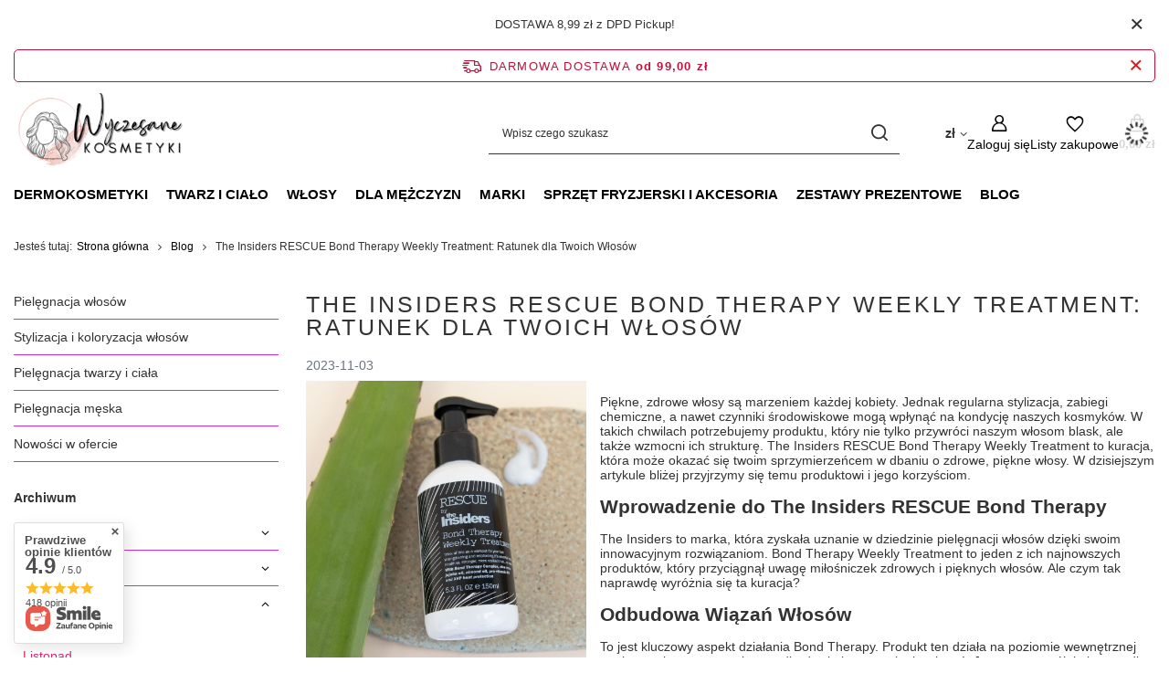

--- FILE ---
content_type: text/html; charset=utf-8
request_url: https://wyczesanekosmetyki.pl/pl/blog/the-insiders-rescue-bond-therapy-weekly-treatment-ratunek-dla-twoich-wlosow-1699048993
body_size: 22441
content:
<!DOCTYPE html>
<html lang="pl" class="--freeShipping --vat --gross " ><head><meta name="viewport" content="initial-scale = 1.0, maximum-scale = 5.0, width=device-width, viewport-fit=cover"><meta http-equiv="Content-Type" content="text/html; charset=utf-8"><meta http-equiv="X-UA-Compatible" content="IE=edge"><title>The Insiders RESCUE Bond Therapy Weekly Treatment: Ratunek dla Twoich Włosów | Pielęgnacja włosów </title><meta name="description" content="The Insiders RESCUE Bond Therapy Weekly Treatment: Ratunek dla Twoich Włosów | Pielęgnacja włosów | Profesjonalne Produkty Znanych Marek w Sklepie WyczesaneKosmetyki.pl. Szybka Wysyłka 24h! Darmowa dostawa od 200 zł!"><link rel="icon" href="/gfx/pol/favicon.ico"><meta name="theme-color" content="#DB2777"><meta name="msapplication-navbutton-color" content="#DB2777"><meta name="apple-mobile-web-app-status-bar-style" content="#DB2777"><link rel="stylesheet" type="text/css" href="/gfx/pol/common_style.css.gzip?r=1763559957"><script>var app_shop={urls:{prefix:'data="/gfx/'.replace('data="', '')+'pol/',graphql:'/graphql/v1/'},vars:{meta:{viewportContent:'initial-scale = 1.0, maximum-scale = 5.0, width=device-width, viewport-fit=cover'},priceType:'gross',priceTypeVat:true,productDeliveryTimeAndAvailabilityWithBasket:false,geoipCountryCode:'US',fairShopLogo: { enabled: false, image: '/gfx/standards/safe_light.svg'},currency:{id:'PLN',symbol:'zł',country:'pl',format:'###,##0.00',beforeValue:false,space:true,decimalSeparator:',',groupingSeparator:' '},language:{id:'pol',symbol:'pl',name:'Polski'},omnibus:{enabled:true,rebateCodeActivate:false,hidePercentageDiscounts:false,},},txt:{priceTypeText:' brutto',},fn:{},fnrun:{},files:[],graphql:{}};const getCookieByName=(name)=>{const value=`; ${document.cookie}`;const parts = value.split(`; ${name}=`);if(parts.length === 2) return parts.pop().split(';').shift();return false;};if(getCookieByName('freeeshipping_clicked')){document.documentElement.classList.remove('--freeShipping');}if(getCookieByName('rabateCode_clicked')){document.documentElement.classList.remove('--rabateCode');}function hideClosedBars(){const closedBarsArray=JSON.parse(localStorage.getItem('closedBars'))||[];if(closedBarsArray.length){const styleElement=document.createElement('style');styleElement.textContent=`${closedBarsArray.map((el)=>`#${el}`).join(',')}{display:none !important;}`;document.head.appendChild(styleElement);}}hideClosedBars();</script><script src="/gfx/pol/jquery.js.gzip?r=1763559957"></script><script src="/gfx/pol/common_shop.js.gzip?r=1763559957"></script><meta name="robots" content="index,follow"><meta name="rating" content="general"><meta name="Author" content="www.WyczesaneKosmetyki.pl na bazie IdoSell (www.idosell.com/shop).">
<!-- Begin LoginOptions html -->

<style>
#client_new_social .service_item[data-name="service_Apple"]:before, 
#cookie_login_social_more .service_item[data-name="service_Apple"]:before,
.oscop_contact .oscop_login__service[data-service="Apple"]:before {
    display: block;
    height: 2.6rem;
    content: url('/gfx/standards/apple.svg?r=1743165583');
}
.oscop_contact .oscop_login__service[data-service="Apple"]:before {
    height: auto;
    transform: scale(0.8);
}
#client_new_social .service_item[data-name="service_Apple"]:has(img.service_icon):before,
#cookie_login_social_more .service_item[data-name="service_Apple"]:has(img.service_icon):before,
.oscop_contact .oscop_login__service[data-service="Apple"]:has(img.service_icon):before {
    display: none;
}
</style>

<!-- End LoginOptions html -->

<!-- Open Graph -->
<meta property="og:type" content="article"><meta property="og:url" content="https://wyczesanekosmetyki.pl/pl/blog/the-insiders-rescue-bond-therapy-weekly-treatment-ratunek-dla-twoich-wlosow-1699048993
"><meta property="og:title" content="The Insiders RESCUE Bond Therapy Weekly Treatment: Ratunek dla Twoich Włosów"><meta property="og:description" content="Piękne, zdrowe włosy są marzeniem każdej kobiety. Jednak regularna stylizacja, zabiegi chemiczne, a nawet czynniki środowiskowe mogą wpłynąć na kondycję naszych kosmyków. W takich chwilach potrzebujemy produktu, który nie tylko przywróci naszym włosom blask, ale także wzmocni ich strukturę. The Insiders RESCUE Bond Therapy Weekly Treatment to kuracja, która może okazać się twoim sprzymierzeńcem w dbaniu o zdrowe, piękne włosy. W dzisiejszym artykule bliżej przyjrzymy się temu produktowi i jego korzyściom."><meta property="og:site_name" content="www.WyczesaneKosmetyki.pl"><meta property="og:locale" content="pl_PL"><meta property="og:image" content="https://wyczesanekosmetyki.pl/data/include/img/news/1699048993.png"><meta property="og:image:width" content="1080"><meta property="og:image:height" content="1080"><link rel="manifest" href="https://wyczesanekosmetyki.pl/data/include/pwa/2/manifest.json?t=3"><meta name="apple-mobile-web-app-capable" content="yes"><meta name="apple-mobile-web-app-status-bar-style" content="black"><meta name="apple-mobile-web-app-title" content="wyczesanekosmetyki.pl"><link rel="apple-touch-icon" href="/data/include/pwa/2/icon-128.png"><link rel="apple-touch-startup-image" href="/data/include/pwa/2/logo-512.png" /><meta name="msapplication-TileImage" content="/data/include/pwa/2/icon-144.png"><meta name="msapplication-TileColor" content="#2F3BA2"><meta name="msapplication-starturl" content="/"><script type="application/javascript">var _adblock = true;</script><script async src="/data/include/advertising.js"></script><script type="application/javascript">var statusPWA = {
                online: {
                    txt: "Połączono z internetem",
                    bg: "#5fa341"
                },
                offline: {
                    txt: "Brak połączenia z internetem",
                    bg: "#eb5467"
                }
            }</script><script async type="application/javascript" src="/ajax/js/pwa_online_bar.js?v=1&r=6"></script><script >
window.dataLayer = window.dataLayer || [];
window.gtag = function gtag() {
dataLayer.push(arguments);
}
gtag('consent', 'default', {
'ad_storage': 'denied',
'analytics_storage': 'denied',
'ad_personalization': 'denied',
'ad_user_data': 'denied',
'wait_for_update': 500
});

gtag('set', 'ads_data_redaction', true);
</script><script id="iaiscript_1" data-requirements="W10=" data-ga4_sel="ga4script">
window.iaiscript_1 = `<${'script'}  class='google_consent_mode_update'>
gtag('consent', 'update', {
'ad_storage': 'granted',
'analytics_storage': 'granted',
'ad_personalization': 'granted',
'ad_user_data': 'granted'
});
</${'script'}>`;
</script>
<!-- End Open Graph -->

<link rel="canonical" href="https://wyczesanekosmetyki.pl/pl/blog/the-insiders-rescue-bond-therapy-weekly-treatment-ratunek-dla-twoich-wlosow-1699048993" />

                <!-- Global site tag (gtag.js) -->
                <script  async src="https://www.googletagmanager.com/gtag/js?id=AW-10821562382"></script>
                <script >
                    window.dataLayer = window.dataLayer || [];
                    window.gtag = function gtag(){dataLayer.push(arguments);}
                    gtag('js', new Date());
                    
                    gtag('config', 'AW-10821562382', {"allow_enhanced_conversions":true});
gtag('config', 'G-PYV3PGG5MH');

                </script>
                <link rel="stylesheet" type="text/css" href="/data/designs/68835e18404a89.04970102_7/gfx/pol/custom.css.gzip?r=1763643635"><script type="text/javascript" src="/expressCheckout/smileCheckout.php?v=3"></script><style>express-checkout:not(:defined){-webkit-appearance:none;background:0 0;display:block !important;outline:0;width:100%;min-height:48px;position:relative}</style></head><body><div id="container" class="blog-item_page container max-width-1200"><header class=" commercial_banner"><script class="ajaxLoad">app_shop.vars.vat_registered="true";app_shop.vars.currency_format="###,##0.00";app_shop.vars.currency_before_value=false;app_shop.vars.currency_space=true;app_shop.vars.symbol="zł";app_shop.vars.id="PLN";app_shop.vars.baseurl="http://wyczesanekosmetyki.pl/";app_shop.vars.sslurl="https://wyczesanekosmetyki.pl/";app_shop.vars.curr_url="%2Fpl%2Fblog%2Fthe-insiders-rescue-bond-therapy-weekly-treatment-ratunek-dla-twoich-wlosow-1699048993";var currency_decimal_separator=',';var currency_grouping_separator=' ';app_shop.vars.blacklist_extension=["exe","com","swf","js","php"];app_shop.vars.blacklist_mime=["application/javascript","application/octet-stream","message/http","text/javascript","application/x-deb","application/x-javascript","application/x-shockwave-flash","application/x-msdownload"];app_shop.urls.contact="/pl/contact";</script><div id="viewType" style="display:none"></div><div class="bars_top bars"><div class="bars__item" id="bar23" data-close="true" style="--background-color:;--border-color:;--font-color:;"><div class="bars__wrapper"><div class="bars__content"> DOSTAWA 8,99 zł z DPD Pickup!</div><a href="#closeBar" class="bars__close" aria-label="Zamknij"></a></div></div></div><script>document.documentElement.style.setProperty('--bars-height',`${document.querySelector('.bars_top').offsetHeight}px`);</script><div id="freeShipping" class="freeShipping"><span class="freeShipping__info">Darmowa dostawa</span><strong class="freeShipping__val">
				od 
				99,00 zł</strong><a href="" class="freeShipping__close" aria-label="Zamknij pasek informacyjny"></a></div><div id="logo" class="d-flex align-items-center"><a href="https://www.wyczesanekosmetyki.pl/" target="_self" aria-label="Logo sklepu"><picture><source media="(min-width:979px)" srcset="/data/gfx/mask/pol/logo_2_big.png" width="1000" height="533"></source><source media="(min-width:757px)" srcset="/data/gfx/mask/pol/1210850938.png" width="1000" height="533"></source><img src="/data/gfx/mask/pol/logo_2_small.png" alt="Wyczesane Kosmetyki Logo Sklepu" width="1000" height="533"></picture></a></div><form action="https://wyczesanekosmetyki.pl/pl/search" method="get" id="menu_search" class="menu_search"><a href="#showSearchForm" class="menu_search__mobile" aria-label="Szukaj"></a><div class="menu_search__block"><div class="menu_search__item --input"><input class="menu_search__input" type="text" name="text" autocomplete="off" placeholder="Wpisz czego szukasz" aria-label="Wpisz czego szukasz"><button class="menu_search__submit" type="submit" aria-label="Szukaj"></button></div><div class="menu_search__item --results search_result"></div></div></form><div id="menu_top" class="menu_top"><div id="menu_settings" class="align-items-center justify-content-center justify-content-lg-end"><div class="open_trigger" tabindex="0" aria-label="Kliknij, aby zmienić walutę, kraj dostawy"><span class="d-none d-md-inline-block flag_txt">zł</span><div class="menu_settings_wrapper d-md-none"><div class="menu_settings_inline"><div class="menu_settings_header">
									Język i waluta:
								</div><div class="menu_settings_content"><span class="menu_settings_flag flag flag_pol"></span><strong class="menu_settings_value"><span class="menu_settings_language">pl</span><span> | </span><span class="menu_settings_currency">zł</span></strong></div></div><div class="menu_settings_inline"><div class="menu_settings_header">
									Dostawa do:
								</div><div class="menu_settings_content"><strong class="menu_settings_value">Polska</strong></div></div></div><i class="icon-angle-down d-none d-md-inline-block"></i></div><form action="https://wyczesanekosmetyki.pl/pl/settings.html" method="post"><ul><li><div class="form-group"><span for="menu_settings_curr">Waluta</span><div class="select-after"><select class="form-control" name="curr" id="menu_settings_curr" aria-label="Waluta"><option value="PLN" selected>zł</option><option value="EUR">€ (1 zł = 0.2366€)
																</option></select></div></div><div class="form-group"><span for="menu_settings_country">Dostawa do</span><div class="select-after"><select class="form-control" name="country" id="menu_settings_country" aria-label="Dostawa do"><option value="1143020016">Austria</option><option value="1143020022">Belgia</option><option value="1143020033">Bułgaria</option><option value="1143020038">Chorwacja</option><option value="1143020041">Czechy</option><option value="1143020042">Dania</option><option value="1143020051">Estonia</option><option value="1143020056">Finlandia</option><option value="1143020057">Francja</option><option value="1143020062">Grecja</option><option value="1143020075">Hiszpania</option><option value="1143020076">Holandia</option><option value="1143020083">Irlandia</option><option value="1143020116">Litwa</option><option value="1143020118">Łotwa</option><option value="1143020117">Luksembourg</option><option value="1143020143">Niemcy</option><option selected value="1143020003">Polska</option><option value="1143020163">Portugalia</option><option value="1143020169">Rumunia</option><option value="1143020182">Słowacja</option><option value="1143020183">Słowenia</option><option value="1143020193">Szwecja</option><option value="1143020217">Węgry</option><option value="1143020218">Wielka Brytania</option><option value="1143020220">Włochy</option></select></div></div></li><li class="buttons"><button class="btn --solid --large" type="submit">
									Zastosuj zmiany
								</button></li></ul></form></div><div class="account_links"><a class="account_links__item" href="https://wyczesanekosmetyki.pl/pl/login.html" aria-label="Zaloguj się"><span class="account_links__text --logged-out">Zaloguj się</span></a></div><div class="shopping_list_top" data-empty="true"><a href="https://wyczesanekosmetyki.pl/pl/shoppinglist" class="wishlist_link slt_link --empty" aria-label="Listy zakupowe"><span class="slt_link__text">Listy zakupowe</span></a><div class="slt_lists"><ul class="slt_lists__nav"><li class="slt_lists__nav_item" data-list_skeleton="true" data-list_id="true" data-shared="true"><a href="#" class="slt_lists__nav_link" data-list_href="true"><span class="slt_lists__nav_name" data-list_name="true"></span><span class="slt_lists__count" data-list_count="true">0</span></a></li><li class="slt_lists__nav_item --empty"><a class="slt_lists__nav_link --empty" href="https://wyczesanekosmetyki.pl/pl/shoppinglist"><span class="slt_lists__nav_name" data-list_name="true">Lista zakupowa</span><span class="slt_lists__count" data-list_count="true">0</span></a></li></ul></div></div><div id="menu_basket" class="topBasket --skeleton"><a href="/basketedit.php" class="topBasket__sub" aria-label="Wartość koszyka: 0,00 zł"><span class="badge badge-info" aria-hidden="true"></span><strong class="topBasket__price">0,00 zł</strong></a><div class="topBasket__details --products" style="display: none;"><div class="topBasket__block --labels"><span class="topBasket__item --name">Produkt</span><span class="topBasket__item --sum">Ilość</span><span class="topBasket__item --prices">Cena</span></div><div class="topBasket__block --products"></div></div><div class="topBasket__details --shipping" style="display: none;"><span class="topBasket__name">Koszt dostawy od</span><span id="shipppingCost"></span></div><script>
				app_shop.vars.cache_html = true;
			</script></div></div><nav id="menu_categories" class="wide" aria-label="Kategorie główne"><button type="button" class="navbar-toggler" aria-label="Menu"><i class="icon-reorder"></i></button><div class="navbar-collapse" id="menu_navbar"><ul class="navbar-nav mx-md-n2"><li class="nav-item"><span class="nav-link-wrapper"><a  href="/pl/menu/dermokosmetyki-1250" target="_self" title="DERMOKOSMETYKI" class="nav-link --l1" >DERMOKOSMETYKI</a><button class="nav-link-expand" type="button" aria-label="DERMOKOSMETYKI, Menu"></button></span><ul class="navbar-subnav"><li class="nav-header"><a href="#backLink" class="nav-header__backLink"><i class="icon-angle-left"></i></a><a  href="/pl/menu/dermokosmetyki-1250" target="_self" title="DERMOKOSMETYKI" class="nav-link --l1" >DERMOKOSMETYKI</a></li><li class="nav-item"><a  href="/pl/menu/dermokosmetyki-do-twarzy-1251" target="_self" title="Dermokosmetyki do twarzy" class="nav-link --l2" >Dermokosmetyki do twarzy</a><ul class="navbar-subsubnav"><li class="nav-header"><a href="#backLink" class="nav-header__backLink"><i class="icon-angle-left"></i></a><a  href="/pl/menu/dermokosmetyki-do-twarzy-1251" target="_self" title="Dermokosmetyki do twarzy" class="nav-link --l2" >Dermokosmetyki do twarzy</a></li><li class="nav-item"><a  href="/pl/menu/dermokosmetyki-do-demakijazu-1257" target="_self" title="Dermokosmetyki do demakijażu" class="nav-link --l3" >Dermokosmetyki do demakijażu</a></li><li class="nav-item"><a  href="/pl/menu/dermo-kremy-do-twarzy-1253" target="_self" title="Dermo kremy do twarzy" class="nav-link --l3" >Dermo kremy do twarzy</a></li><li class="nav-item"><a  href="/pl/menu/dermo-maski-do-twarzy-1252" target="_self" title="Dermo maski do twarzy" class="nav-link --l3" >Dermo maski do twarzy</a></li><li class="nav-item"><a  href="/pl/menu/dermokosmetyki-peelingujace-i-zluszczajace-1255" target="_self" title="Dermokosmetyki peelingujące i złuszczające" class="nav-link --l3" >Dermokosmetyki peelingujące i złuszczające</a></li><li class="nav-item"><a  href="/pl/menu/dermo-serum-do-twarzy-1254" target="_self" title="Dermo serum do twarzy" class="nav-link --l3" >Dermo serum do twarzy</a></li><li class="nav-item"><a  href="/pl/menu/dermo-toniki-do-twarzy-1256" target="_self" title="Dermo toniki do twarzy" class="nav-link --l3" >Dermo toniki do twarzy</a></li><li class="nav-item"><a  href="/pl/menu/dermokosmetyki-z-filtrami-spf-do-twarzy-1260" target="_self" title="Dermokosmetyki z filtrami SPF do twarzy" class="nav-link --l3" >Dermokosmetyki z filtrami SPF do twarzy</a></li></ul></li><li class="nav-item"><a  href="/pl/menu/dermokosmetyki-do-makijazu-1261" target="_self" title="Dermokosmetyki do makijażu" class="nav-link --l2" >Dermokosmetyki do makijażu</a><ul class="navbar-subsubnav"><li class="nav-header"><a href="#backLink" class="nav-header__backLink"><i class="icon-angle-left"></i></a><a  href="/pl/menu/dermokosmetyki-do-makijazu-1261" target="_self" title="Dermokosmetyki do makijażu" class="nav-link --l2" >Dermokosmetyki do makijażu</a></li><li class="nav-item"><a  href="/pl/menu/dermokosmetyki-do-makijazu-oczu-1263" target="_self" title="Dermokosmetyki do makijażu oczu" class="nav-link --l3" >Dermokosmetyki do makijażu oczu</a></li><li class="nav-item"><a  href="/pl/menu/dermo-kosmetyki-do-makijazu-twarzy-1262" target="_self" title="Dermo kosmetyki do makijażu twarzy" class="nav-link --l3" >Dermo kosmetyki do makijażu twarzy</a></li><li class="nav-item"><a  href="/pl/menu/dermokosmetyki-do-makijazu-ust-1287" target="_self" title="Dermokosmetyki do makijażu ust" class="nav-link --l3" >Dermokosmetyki do makijażu ust</a></li></ul></li><li class="nav-item"><a  href="/pl/menu/dermokosmetyki-do-ciala-1264" target="_self" title="Dermokosmetyki do ciała" class="nav-link --l2" >Dermokosmetyki do ciała</a><ul class="navbar-subsubnav"><li class="nav-header"><a href="#backLink" class="nav-header__backLink"><i class="icon-angle-left"></i></a><a  href="/pl/menu/dermokosmetyki-do-ciala-1264" target="_self" title="Dermokosmetyki do ciała" class="nav-link --l2" >Dermokosmetyki do ciała</a></li><li class="nav-item"><a  href="/pl/menu/dermo-balsamy-do-ciala-1265" target="_self" title="Dermo balsamy do ciała" class="nav-link --l3" >Dermo balsamy do ciała</a></li><li class="nav-item"><a  href="/pl/menu/dermokosmetyki-do-kapieli-i-pod-prysznic-1272" target="_self" title="Dermokosmetyki do kąpieli i pod prysznic" class="nav-link --l3" >Dermokosmetyki do kąpieli i pod prysznic</a></li><li class="nav-item"><a  href="/pl/menu/dermokosmetyki-z-filtrami-spf-do-ciala-1271" target="_self" title="Dermokosmetyki z filtrami SPF do ciała" class="nav-link --l3" >Dermokosmetyki z filtrami SPF do ciała</a></li><li class="nav-item"><a  href="/pl/menu/dermokosmetyki-zluszczajace-do-ciala-1270" target="_self" title="Dermokosmetyki złuszczające do ciała" class="nav-link --l3" >Dermokosmetyki złuszczające do ciała</a></li><li class="nav-item"><a  href="/pl/menu/dermokosmetyki-do-pielegnacji-rak-1274" target="_self" title="Dermokosmetyki do pielęgnacji rąk" class="nav-link --l3" >Dermokosmetyki do pielęgnacji rąk</a></li><li class="nav-item"><a  href="/pl/menu/dermokosmetyki-do-pielegnacji-stop-1278" target="_self" title="Dermokosmetyki do pielęgnacji stóp" class="nav-link --l3" >Dermokosmetyki do pielęgnacji stóp</a></li><li class="nav-item"><a  href="/pl/menu/dermo-mgielki-i-zapachy-do-ciala-1273" target="_self" title="Dermo mgiełki i zapachy do ciała" class="nav-link --l3" >Dermo mgiełki i zapachy do ciała</a></li></ul></li></ul></li><li class="nav-item"><span class="nav-link-wrapper"><a  href="/pl/menu/twarz-i-cialo-1422" target="_self" title="TWARZ I CIAŁO" class="nav-link --l1" >TWARZ I CIAŁO</a><button class="nav-link-expand" type="button" aria-label="TWARZ I CIAŁO, Menu"></button></span><ul class="navbar-subnav"><li class="nav-header"><a href="#backLink" class="nav-header__backLink"><i class="icon-angle-left"></i></a><a  href="/pl/menu/twarz-i-cialo-1422" target="_self" title="TWARZ I CIAŁO" class="nav-link --l1" >TWARZ I CIAŁO</a></li><li class="nav-item"><a  href="/pl/menu/makijaz-1207" target="_self" title="MAKIJAŻ" class="nav-link --l2" >MAKIJAŻ</a><ul class="navbar-subsubnav"><li class="nav-header"><a href="#backLink" class="nav-header__backLink"><i class="icon-angle-left"></i></a><a  href="/pl/menu/makijaz-1207" target="_self" title="MAKIJAŻ" class="nav-link --l2" >MAKIJAŻ</a></li><li class="nav-item"><a  href="/pl/menu/kosmetyki-do-makijazu-oczu-999" target="_self" title="Kosmetyki do makijażu oczu" class="nav-link --l3" >Kosmetyki do makijażu oczu</a></li><li class="nav-item"><a  href="/pl/menu/kosmetyki-do-makijazu-twarzy-996" target="_self" title="Kosmetyki do makijażu twarzy" class="nav-link --l3" >Kosmetyki do makijażu twarzy</a></li><li class="nav-item"><a  href="/pl/menu/kosmetyki-do-makijazu-ust-1288" target="_self" title="Kosmetyki do makijażu ust" class="nav-link --l3" >Kosmetyki do makijażu ust</a></li></ul></li><li class="nav-item"><a  href="/pl/menu/pielegnacja-twarzy-1212" target="_self" title="PIELĘGNACJA TWARZY" class="nav-link --l2" >PIELĘGNACJA TWARZY</a><ul class="navbar-subsubnav"><li class="nav-header"><a href="#backLink" class="nav-header__backLink"><i class="icon-angle-left"></i></a><a  href="/pl/menu/pielegnacja-twarzy-1212" target="_self" title="PIELĘGNACJA TWARZY" class="nav-link --l2" >PIELĘGNACJA TWARZY</a></li><li class="nav-item"><a  href="/pl/menu/kosmetyki-do-demakijazu-961" target="_self" title="Kosmetyki do demakijażu" class="nav-link --l3" >Kosmetyki do demakijażu</a></li><li class="nav-item"><a  href="/pl/menu/kremy-do-twarzy-957" target="_self" title="Kremy do twarzy" class="nav-link --l3" >Kremy do twarzy</a></li><li class="nav-item"><a  href="/pl/menu/maski-do-twarzy-956" target="_self" title="Maski do twarzy" class="nav-link --l3" >Maski do twarzy</a></li><li class="nav-item"><a  href="/pl/menu/serum-do-twarzy-958" target="_self" title="Serum do twarzy" class="nav-link --l3" >Serum do twarzy</a></li><li class="nav-item"><a  href="/pl/menu/toniki-do-twarzy-960" target="_self" title="Toniki do twarzy" class="nav-link --l3" >Toniki do twarzy</a></li><li class="nav-item"><a  href="/pl/menu/kosmetyki-z-filtrami-spf-do-twarzy-1140" target="_self" title="Kosmetyki z filtrami SPF do twarzy" class="nav-link --l3" >Kosmetyki z filtrami SPF do twarzy</a></li><li class="nav-item"><a  href="/pl/menu/kosmetyki-peelingujace-i-zluszczajace-do-twarzy-959" target="_self" title="Kosmetyki peelingujące i złuszczające do twarzy" class="nav-link --l3" >Kosmetyki peelingujące i złuszczające do twarzy</a></li></ul></li><li class="nav-item"><a  href="/pl/menu/pielegnacja-ciala-954" target="_self" title="PIELĘGNACJA CIAŁA" class="nav-link --l2" >PIELĘGNACJA CIAŁA</a><ul class="navbar-subsubnav"><li class="nav-header"><a href="#backLink" class="nav-header__backLink"><i class="icon-angle-left"></i></a><a  href="/pl/menu/pielegnacja-ciala-954" target="_self" title="PIELĘGNACJA CIAŁA" class="nav-link --l2" >PIELĘGNACJA CIAŁA</a></li><li class="nav-item"><a  href="/pl/menu/balsamy-do-ciala-988" target="_self" title="Balsamy do ciała" class="nav-link --l3" >Balsamy do ciała</a></li><li class="nav-item"><a  href="/pl/menu/kosmetyki-do-kapieli-i-pod-prysznic-1142" target="_self" title="Kosmetyki do kąpieli i pod prysznic" class="nav-link --l3" >Kosmetyki do kąpieli i pod prysznic</a></li><li class="nav-item"><a  href="/pl/menu/mgielki-i-zapachy-do-ciala-1205" target="_self" title="Mgiełki i zapachy do ciała" class="nav-link --l3" >Mgiełki i zapachy do ciała</a></li><li class="nav-item"><a  href="/pl/menu/kosmetyki-zluszczajace-skore-1136" target="_self" title="Kosmetyki złuszczające skórę" class="nav-link --l3" >Kosmetyki złuszczające skórę</a></li><li class="nav-item"><a  href="/pl/menu/kosmetyki-z-filtrami-spf-do-ciala-1139" target="_self" title="Kosmetyki z filtrami SPF do ciała" class="nav-link --l3" >Kosmetyki z filtrami SPF do ciała</a></li><li class="nav-item"><a  href="/pl/menu/kremy-i-maski-do-rak-978" target="_self" title="Kremy i maski do rąk" class="nav-link --l3" >Kremy i maski do rąk</a></li><li class="nav-item"><a  href="/pl/menu/problematyczna-skora-stop-986" target="_self" title="Problematyczna skóra stóp" class="nav-link --l3" >Problematyczna skóra stóp</a></li></ul></li></ul></li><li class="nav-item"><span class="nav-link-wrapper"><a  href="/pl/menu/wlosy-897" target="_self" title="WŁOSY" class="nav-link --l1" >WŁOSY</a><button class="nav-link-expand" type="button" aria-label="WŁOSY, Menu"></button></span><ul class="navbar-subnav"><li class="nav-header"><a href="#backLink" class="nav-header__backLink"><i class="icon-angle-left"></i></a><a  href="/pl/menu/wlosy-897" target="_self" title="WŁOSY" class="nav-link --l1" >WŁOSY</a></li><li class="nav-item"><a  href="/pl/menu/kosmetyki-do-koloryzacji-wlosow-1093" target="_self" title="Kosmetyki do koloryzacji włosów" class="nav-link --l2" >Kosmetyki do koloryzacji włosów</a><ul class="navbar-subsubnav"><li class="nav-header"><a href="#backLink" class="nav-header__backLink"><i class="icon-angle-left"></i></a><a  href="/pl/menu/kosmetyki-do-koloryzacji-wlosow-1093" target="_self" title="Kosmetyki do koloryzacji włosów" class="nav-link --l2" >Kosmetyki do koloryzacji włosów</a></li><li class="nav-item"><a  href="/pl/menu/koloryzacja-zmywalna-do-wlosow-1097" target="_self" title="Koloryzacja zmywalna do włosów" class="nav-link --l3" >Koloryzacja zmywalna do włosów</a></li><li class="nav-item"><a  href="/pl/menu/utleniacze-do-wlosow-1096" target="_self" title="Utleniacze do włosów" class="nav-link --l3" >Utleniacze do włosów</a></li><li class="nav-item"><a  href="/pl/menu/rozjasniacze-do-wlosow-1127" target="_self" title="Rozjaśniacze do włosów" class="nav-link --l3" >Rozjaśniacze do włosów</a></li><li class="nav-item"><a  href="/pl/menu/farby-do-wlosow-1179" target="_self" title="Farby do włosów" class="nav-link --l3" >Farby do włosów</a></li><li class="nav-item"><a  href="/pl/menu/tonery-do-wlosow-1180" target="_self" title="Tonery do włosów" class="nav-link --l3" >Tonery do włosów</a></li></ul></li><li class="nav-item"><a  href="/pl/menu/kosmetyki-do-pielegnacji-wlosow-1087" target="_self" title="Kosmetyki do pielęgnacji włosów" class="nav-link --l2" >Kosmetyki do pielęgnacji włosów</a><ul class="navbar-subsubnav"><li class="nav-header"><a href="#backLink" class="nav-header__backLink"><i class="icon-angle-left"></i></a><a  href="/pl/menu/kosmetyki-do-pielegnacji-wlosow-1087" target="_self" title="Kosmetyki do pielęgnacji włosów" class="nav-link --l2" >Kosmetyki do pielęgnacji włosów</a></li><li class="nav-item"><a  href="/pl/menu/kuracje-i-ampulki-do-wlosow-1091" target="_self" title="Kuracje i ampułki do włosów" class="nav-link --l3" >Kuracje i ampułki do włosów</a></li><li class="nav-item"><a  href="/pl/menu/maski-do-wlosow-1090" target="_self" title="Maski do włosów" class="nav-link --l3" >Maski do włosów</a></li><li class="nav-item"><a  href="/pl/menu/odzywki-do-wlosow-1089" target="_self" title="Odżywki do włosów" class="nav-link --l3" >Odżywki do włosów</a></li><li class="nav-item"><a  href="/pl/menu/olejki-do-wlosow-1092" target="_self" title="Olejki do włosów" class="nav-link --l3" >Olejki do włosów</a></li><li class="nav-item"><a  href="/pl/menu/szampony-do-wlosow-1088" target="_self" title="Szampony do włosów" class="nav-link --l3" >Szampony do włosów</a></li><li class="nav-item"><a  href="/pl/menu/peelingi-do-skory-glowy-1125" target="_self" title="Peelingi do skóry głowy" class="nav-link --l3" >Peelingi do skóry głowy</a></li><li class="nav-item"><a  href="/pl/menu/serum-do-wlosow-1181" target="_self" title="Serum do włosów" class="nav-link --l3" >Serum do włosów</a></li></ul></li><li class="nav-item"><a  href="/pl/menu/kosmetyki-do-stylizacji-wlosow-1184" target="_self" title="Kosmetyki do stylizacji włosów" class="nav-link --l2" >Kosmetyki do stylizacji włosów</a><ul class="navbar-subsubnav"><li class="nav-header"><a href="#backLink" class="nav-header__backLink"><i class="icon-angle-left"></i></a><a  href="/pl/menu/kosmetyki-do-stylizacji-wlosow-1184" target="_self" title="Kosmetyki do stylizacji włosów" class="nav-link --l2" >Kosmetyki do stylizacji włosów</a></li><li class="nav-item"><a  href="/pl/menu/kosmetyki-nadajace-polysk-1187" target="_self" title="Kosmetyki nadające połysk" class="nav-link --l3" >Kosmetyki nadające połysk</a></li><li class="nav-item"><a  href="/pl/menu/kosmetyki-wydobywajace-skret-1188" target="_self" title="Kosmetyki wydobywające skręt" class="nav-link --l3" >Kosmetyki wydobywające skręt</a></li><li class="nav-item"><a  href="/pl/menu/kosmetyki-nadajace-teksture-1189" target="_self" title="Kosmetyki nadające teksturę" class="nav-link --l3" >Kosmetyki nadające teksturę</a></li><li class="nav-item"><a  href="/pl/menu/kosmetyki-do-termoochrony-1190" target="_self" title="Kosmetyki do termoochrony" class="nav-link --l3" >Kosmetyki do termoochrony</a></li><li class="nav-item"><a  href="/pl/menu/kosmetyki-utrwalajace-1191" target="_self" title="Kosmetyki utrwalające" class="nav-link --l3" >Kosmetyki utrwalające</a></li><li class="nav-item"><a  href="/pl/menu/kosmetyki-wygladzajace-1192" target="_self" title="Kosmetyki wygładzające" class="nav-link --l3" >Kosmetyki wygładzające</a></li><li class="nav-item"><a  href="/pl/menu/kosmetyki-dodajace-objetosci-1186" target="_self" title="Kosmetyki dodające objętości" class="nav-link --l3" >Kosmetyki dodające objętości</a></li></ul></li></ul></li><li class="nav-item"><span class="nav-link-wrapper"><a  href="/pl/menu/dla-mezczyzn-891" target="_self" title="DLA MĘŻCZYZN" class="nav-link --l1" >DLA MĘŻCZYZN</a><button class="nav-link-expand" type="button" aria-label="DLA MĘŻCZYZN, Menu"></button></span><ul class="navbar-subnav"><li class="nav-header"><a href="#backLink" class="nav-header__backLink"><i class="icon-angle-left"></i></a><a  href="/pl/menu/dla-mezczyzn-891" target="_self" title="DLA MĘŻCZYZN" class="nav-link --l1" >DLA MĘŻCZYZN</a></li><li class="nav-item empty"><a  href="/pl/menu/kosmetyki-do-ciala-dla-mezczyzn-931" target="_self" title="Kosmetyki do ciała dla mężczyzn" class="nav-link --l2" >Kosmetyki do ciała dla mężczyzn</a></li><li class="nav-item"><a  href="/pl/menu/kosmetyki-do-wlosow-dla-mezczyzn-926" target="_self" title="Kosmetyki do włosów dla mężczyzn" class="nav-link --l2" >Kosmetyki do włosów dla mężczyzn</a><ul class="navbar-subsubnav"><li class="nav-header"><a href="#backLink" class="nav-header__backLink"><i class="icon-angle-left"></i></a><a  href="/pl/menu/kosmetyki-do-wlosow-dla-mezczyzn-926" target="_self" title="Kosmetyki do włosów dla mężczyzn" class="nav-link --l2" >Kosmetyki do włosów dla mężczyzn</a></li><li class="nav-item"><a  href="/pl/menu/odsiwiacze-do-wlosow-dla-mezczyzn-929" target="_self" title="Odsiwiacze do włosów dla mężczyzn" class="nav-link --l3" >Odsiwiacze do włosów dla mężczyzn</a></li><li class="nav-item"><a  href="/pl/menu/kosmetyki-do-stylizacji-wlosow-dla-mezczyzn-930" target="_self" title="Kosmetyki do stylizacji włosów dla mężczyzn" class="nav-link --l3" >Kosmetyki do stylizacji włosów dla mężczyzn</a></li><li class="nav-item"><a  href="/pl/menu/szampony-do-wlosow-dla-mezczyzn-927" target="_self" title="Szampony do włosów dla mężczyzn" class="nav-link --l3" >Szampony do włosów dla mężczyzn</a></li><li class="nav-item"><a  href="/pl/menu/serum-i-kuracje-do-wlosow-dla-mezczyzn-1209" target="_self" title="Serum i kuracje do włosów dla mężczyzn" class="nav-link --l3" >Serum i kuracje do włosów dla mężczyzn</a></li></ul></li><li class="nav-item"><a  href="/pl/menu/kosmetyki-do-brody-i-wasow-922" target="_self" title="Kosmetyki do brody i wąsów" class="nav-link --l2" >Kosmetyki do brody i wąsów</a><ul class="navbar-subsubnav"><li class="nav-header"><a href="#backLink" class="nav-header__backLink"><i class="icon-angle-left"></i></a><a  href="/pl/menu/kosmetyki-do-brody-i-wasow-922" target="_self" title="Kosmetyki do brody i wąsów" class="nav-link --l2" >Kosmetyki do brody i wąsów</a></li><li class="nav-item"><a  href="/pl/menu/kosmetyki-do-golenia-924" target="_self" title="Kosmetyki do golenia" class="nav-link --l3" >Kosmetyki do golenia</a></li><li class="nav-item"><a  href="/pl/menu/kosmetyki-po-goleniu-925" target="_self" title="Kosmetyki po goleniu" class="nav-link --l3" >Kosmetyki po goleniu</a></li><li class="nav-item"><a  href="/pl/menu/pielegnacja-brody-i-wasow-923" target="_self" title="Pielęgnacja brody i wąsów" class="nav-link --l3" >Pielęgnacja brody i wąsów</a></li></ul></li><li class="nav-item empty"><a  href="/pl/menu/kosmetyki-do-twarzy-dla-mezczyzn-1130" target="_self" title="Kosmetyki do twarzy dla mężczyzn" class="nav-link --l2" >Kosmetyki do twarzy dla mężczyzn</a></li></ul></li><li class="nav-item"><span class="nav-link-wrapper"><a  href="/pl/menu/marki-1023" target="_self" title="MARKI" class="nav-link --l1" >MARKI</a><button class="nav-link-expand" type="button" aria-label="MARKI, Menu"></button></span><ul class="navbar-subnav"><li class="nav-header"><a href="#backLink" class="nav-header__backLink"><i class="icon-angle-left"></i></a><a  href="/pl/menu/marki-1023" target="_self" title="MARKI" class="nav-link --l1" >MARKI</a></li><li class="nav-item empty"><a  href="/pl/menu/agelxr-1039" target="_self" title="AGELXR" class="nav-link --l2" >AGELXR</a></li><li class="nav-item empty"><a  href="/pl/menu/alfaparf-1024" target="_self" title="Alfaparf" class="nav-link --l2" >Alfaparf</a></li><li class="nav-item empty"><a  href="/pl/menu/american-crew-1074" target="_self" title="American Crew" class="nav-link --l2" >American Crew</a></li><li class="nav-item empty"><a  href="/pl/menu/aarkada-1076" target="_self" title="AARKADA" class="nav-link --l2" >AARKADA</a></li><li class="nav-item empty"><a  href="/pl/menu/babyliss-1065" target="_self" title="BaByliss" class="nav-link --l2" >BaByliss</a></li><li class="nav-item empty"><a  href="/pl/menu/basiclab-1447" target="_self" title="BasicLab" class="nav-link --l2" >BasicLab</a></li><li class="nav-item empty"><a  href="/pl/menu/davines-1038" target="_self" title="Davines" class="nav-link --l2" >Davines</a></li><li class="nav-item empty"><a  href="/pl/menu/dermomedica-1058" target="_self" title="Dermomedica" class="nav-link --l2" >Dermomedica</a></li><li class="nav-item empty"><a  href="/pl/menu/dg-euro-stil-1041" target="_self" title="DG Euro Stil" class="nav-link --l2" >DG Euro Stil</a></li><li class="nav-item empty"><a  href="/pl/menu/diego-dalla-palma-1051" target="_self" title="Diego Dalla Palma " class="nav-link --l2" >Diego Dalla Palma </a></li><li class="nav-item empty"><a  href="/pl/menu/goddess-1451" target="_self" title="Goddess" class="nav-link --l2" >Goddess</a></li><li class="nav-item empty"><a  href="/pl/menu/insight-1028" target="_self" title="InSight" class="nav-link --l2" >InSight</a></li><li class="nav-item empty"><a  href="/pl/menu/joico-1064" target="_self" title="Joico" class="nav-link --l2" >Joico</a></li><li class="nav-item"><a  href="/pl/menu/kerastase-1030" target="_self" title="Kérastase" class="nav-link --l2" >Kérastase</a><ul class="navbar-subsubnav"><li class="nav-header"><a href="#backLink" class="nav-header__backLink"><i class="icon-angle-left"></i></a><a  href="/pl/menu/kerastase-1030" target="_self" title="Kérastase" class="nav-link --l2" >Kérastase</a></li><li class="nav-item"><a  href="/pl/menu/kerastase-maski-1508" target="_self" title="Kérastase maski" class="nav-link --l3" >Kérastase maski</a></li><li class="nav-item"><a  href="/pl/menu/kerastase-olejki-i-serum-1509" target="_self" title="Kérastase olejki i serum" class="nav-link --l3" >Kérastase olejki i serum</a></li><li class="nav-item"><a  href="/pl/menu/kerastase-odzywki-1510" target="_self" title="Kérastase odżywki" class="nav-link --l3" >Kérastase odżywki</a></li><li class="nav-item"><a  href="/pl/menu/kerastase-peelingi-do-skory-glowy-1511" target="_self" title="Kérastase peelingi do skóry głowy" class="nav-link --l3" >Kérastase peelingi do skóry głowy</a></li><li class="nav-item"><a  href="/pl/menu/kerastase-produkty-do-stylizacji-1512" target="_self" title="Kérastase produkty do stylizacji" class="nav-link --l3" >Kérastase produkty do stylizacji</a></li><li class="nav-item"><a  href="/pl/menu/kerastase-szampony-1513" target="_self" title="Kérastase szampony" class="nav-link --l3" >Kérastase szampony</a></li><li class="nav-item"><a  href="/pl/menu/kerastase-termoochrona-i-produkty-bez-splukiwania-1514" target="_self" title="Kérastase termoochrona i produkty bez spłukiwania" class="nav-link --l3" >Kérastase termoochrona i produkty bez spłukiwania</a></li><li class="nav-item"><a  href="/pl/menu/kerastase-zestawy-1515" target="_self" title="Kérastase zestawy" class="nav-link --l3" >Kérastase zestawy</a></li></ul></li><li class="nav-item"><a  href="/pl/menu/kevin-murphy-1036" target="_self" title="Kevin Murphy" class="nav-link --l2" >Kevin Murphy</a><ul class="navbar-subsubnav"><li class="nav-header"><a href="#backLink" class="nav-header__backLink"><i class="icon-angle-left"></i></a><a  href="/pl/menu/kevin-murphy-1036" target="_self" title="Kevin Murphy" class="nav-link --l2" >Kevin Murphy</a></li><li class="nav-item"><a  href="/pl/menu/kevin-murphy-kuracje-i-maski-1463" target="_self" title="Kevin Murphy kuracje i maski" class="nav-link --l3" >Kevin Murphy kuracje i maski</a></li><li class="nav-item"><a  href="/pl/menu/kevin-murphy-odzywki-1461" target="_self" title="Kevin Murphy odżywki" class="nav-link --l3" >Kevin Murphy odżywki</a></li><li class="nav-item"><a  href="/pl/menu/kevin-murphy-stylizacja-1464" target="_self" title="Kevin Murphy stylizacja" class="nav-link --l3" >Kevin Murphy stylizacja</a></li><li class="nav-item"><a  href="/pl/menu/kevin-murphy-szampony-1466" target="_self" title="Kevin Murphy szampony" class="nav-link --l3" >Kevin Murphy szampony</a></li><li class="nav-item"><a  href="/pl/menu/kevin-murphy-zestawy-1465" target="_self" title="Kevin Murphy zestawy" class="nav-link --l3" >Kevin Murphy zestawy</a></li></ul></li><li class="nav-item empty"><a  href="/pl/menu/labor-pro-1432" target="_self" title="Labor Pro" class="nav-link --l2" >Labor Pro</a></li><li class="nav-item empty"><a  href="/pl/menu/lakme-1032" target="_self" title="Lakme" class="nav-link --l2" >Lakme</a></li><li class="nav-item"><a  href="/pl/menu/loreal-professionnel-1031" target="_self" title="L'Oreal Professionnel" class="nav-link --l2" >L'Oreal Professionnel</a><ul class="navbar-subsubnav"><li class="nav-header"><a href="#backLink" class="nav-header__backLink"><i class="icon-angle-left"></i></a><a  href="/pl/menu/loreal-professionnel-1031" target="_self" title="L'Oreal Professionnel" class="nav-link --l2" >L'Oreal Professionnel</a></li><li class="nav-item"><a  href="/pl/menu/loreal-maski-1490" target="_self" title="L'Oreal maski" class="nav-link --l3" >L'Oreal maski</a></li><li class="nav-item"><a  href="/pl/menu/loreal-odzywki-1491" target="_self" title="L'Oreal odżywki" class="nav-link --l3" >L'Oreal odżywki</a></li><li class="nav-item"><a  href="/pl/menu/loreal-olejki-i-serum-1492" target="_self" title="L'Oreal olejki i serum" class="nav-link --l3" >L'Oreal olejki i serum</a></li><li class="nav-item"><a  href="/pl/menu/loreal-produkty-do-koloryzacji-1493" target="_self" title="L'Oreal produkty do koloryzacji" class="nav-link --l3" >L'Oreal produkty do koloryzacji</a></li><li class="nav-item"><a  href="/pl/menu/loreal-spraye-i-kuracje-bez-splukiwania-1495" target="_self" title="L'Oreal spraye i kuracje bez spłukiwania" class="nav-link --l3" >L'Oreal spraye i kuracje bez spłukiwania</a></li><li class="nav-item"><a  href="/pl/menu/loreal-szampony-1496" target="_self" title="L'Oreal szampony" class="nav-link --l3" >L'Oreal szampony</a></li><li class="nav-item"><a  href="/pl/menu/loreal-zestawy-1497" target="_self" title="L'Oreal zestawy" class="nav-link --l3" >L'Oreal zestawy</a></li></ul></li><li class="nav-item empty"><a  href="/pl/menu/matrix-1033" target="_self" title="MATRIX" class="nav-link --l2" >MATRIX</a></li><li class="nav-item empty"><a  href="/pl/menu/medmelano" target="_self" title="MedMelano" class="nav-link --l2" >MedMelano</a></li><li class="nav-item empty"><a  href="/pl/menu/milkshake-1122" target="_self" title="Milkshake" class="nav-link --l2" >Milkshake</a></li><li class="nav-item empty"><a  href="/pl/menu/moroccanoil-1034" target="_self" title="Moroccanoil" class="nav-link --l2" >Moroccanoil</a></li><li class="nav-item empty"><a  href="/pl/menu/moser-1152" target="_self" title="Moser" class="nav-link --l2" >Moser</a></li><li class="nav-item empty"><a  href="/pl/menu/nouvelle-1168" target="_self" title="Nouvelle" class="nav-link --l2" >Nouvelle</a></li><li class="nav-item"><a  href="/pl/menu/olaplex-1035" target="_self" title="Olaplex" class="nav-link --l2" >Olaplex</a><ul class="navbar-subsubnav"><li class="nav-header"><a href="#backLink" class="nav-header__backLink"><i class="icon-angle-left"></i></a><a  href="/pl/menu/olaplex-1035" target="_self" title="Olaplex" class="nav-link --l2" >Olaplex</a></li><li class="nav-item"><a  href="/pl/menu/olaplex-kuracje-1475" target="_self" title="Olaplex kuracje" class="nav-link --l3" >Olaplex kuracje</a></li><li class="nav-item"><a  href="/pl/menu/olaplex-maski-1474" target="_self" title="Olaplex maski" class="nav-link --l3" >Olaplex maski</a></li><li class="nav-item"><a  href="/pl/menu/olaplex-odzywki-1473" target="_self" title="Olaplex odżywki" class="nav-link --l3" >Olaplex odżywki</a></li><li class="nav-item"><a  href="/pl/menu/olaplex-szampony-1472" target="_self" title="Olaplex szampony" class="nav-link --l3" >Olaplex szampony</a></li><li class="nav-item"><a  href="/pl/menu/olaplex-zestawy-1476" target="_self" title="Olaplex zestawy" class="nav-link --l3" >Olaplex zestawy</a></li></ul></li><li class="nav-item empty"><a  href="/pl/menu/olivia-garden-1027" target="_self" title="Olivia Garden" class="nav-link --l2" >Olivia Garden</a></li><li class="nav-item empty"><a  href="/pl/menu/rvb-lab-the-make-up-1286" target="_self" title="RVB Lab The Make Up" class="nav-link --l2" >RVB Lab The Make Up</a></li><li class="nav-item empty"><a  href="/pl/menu/rvb-lab-the-skin-1129" target="_self" title="RVB Lab The Skin" class="nav-link --l2" >RVB Lab The Skin</a></li><li class="nav-item"><a  href="/pl/menu/schwarzkopf-professional-1069" target="_self" title="Schwarzkopf Professional" class="nav-link --l2" >Schwarzkopf Professional</a><ul class="navbar-subsubnav"><li class="nav-header"><a href="#backLink" class="nav-header__backLink"><i class="icon-angle-left"></i></a><a  href="/pl/menu/schwarzkopf-professional-1069" target="_self" title="Schwarzkopf Professional" class="nav-link --l2" >Schwarzkopf Professional</a></li><li class="nav-item"><a  href="/pl/menu/schwarzkopf-professional-maski-1524" target="_self" title="Schwarzkopf Professional maski" class="nav-link --l3" >Schwarzkopf Professional maski</a></li><li class="nav-item"><a  href="/pl/menu/schwarzkopf-professional-odzywki-1525" target="_self" title="Schwarzkopf Professional odżywki" class="nav-link --l3" >Schwarzkopf Professional odżywki</a></li><li class="nav-item"><a  href="/pl/menu/schwarzkopf-professional-olejki-i-serum-1526" target="_self" title="Schwarzkopf Professional olejki i serum" class="nav-link --l3" >Schwarzkopf Professional olejki i serum</a></li><li class="nav-item"><a  href="/pl/menu/schwarzkopf-professional-szampony-1529" target="_self" title="Schwarzkopf Professional szampony" class="nav-link --l3" >Schwarzkopf Professional szampony</a></li></ul></li><li class="nav-item empty"><a  href="/pl/menu/selvert-thermal-1067" target="_self" title="Selvert Thermal" class="nav-link --l2" >Selvert Thermal</a></li><li class="nav-item empty"><a  href="/pl/menu/stmnt-1341" target="_self" title="STMNT" class="nav-link --l2" >STMNT</a></li><li class="nav-item empty"><a  href="/pl/menu/subrina-1054" target="_self" title="Subrina" class="nav-link --l2" >Subrina</a></li><li class="nav-item empty"><a  href="/pl/menu/the-insiders-1430" target="_self" title="The Insiders" class="nav-link --l2" >The Insiders</a></li><li class="nav-item empty"><a  href="/pl/menu/wellness-premium-products-1052" target="_self" title="WELLNESS PREMIUM PRODUCTS" class="nav-link --l2" >WELLNESS PREMIUM PRODUCTS</a></li><li class="nav-item empty"><a  href="/pl/menu/wet-brush-1438" target="_self" title="Wet Brush" class="nav-link --l2" >Wet Brush</a></li></ul></li><li class="nav-item"><span class="nav-link-wrapper"><a  href="/pl/menu/sprzet-fryzjerski-i-akcesoria-1000" target="_self" title="SPRZĘT FRYZJERSKI I AKCESORIA" class="nav-link --l1" >SPRZĘT FRYZJERSKI I AKCESORIA</a><button class="nav-link-expand" type="button" aria-label="SPRZĘT FRYZJERSKI I AKCESORIA, Menu"></button></span><ul class="navbar-subnav"><li class="nav-header"><a href="#backLink" class="nav-header__backLink"><i class="icon-angle-left"></i></a><a  href="/pl/menu/sprzet-fryzjerski-i-akcesoria-1000" target="_self" title="SPRZĘT FRYZJERSKI I AKCESORIA" class="nav-link --l1" >SPRZĘT FRYZJERSKI I AKCESORIA</a></li><li class="nav-item empty"><a  href="/pl/menu/akcesoria-fryzjerskie-1016" target="_self" title="Akcesoria fryzjerskie" class="nav-link --l2" >Akcesoria fryzjerskie</a></li><li class="nav-item empty"><a  href="/pl/menu/lokowki-do-wlosow-1011" target="_self" title="Lokówki do włosów" class="nav-link --l2" >Lokówki do włosów</a></li><li class="nav-item empty"><a  href="/pl/menu/maszynki-do-strzyzenia-1009" target="_self" title="Maszynki do strzyżenia" class="nav-link --l2" >Maszynki do strzyżenia</a></li><li class="nav-item empty"><a  href="/pl/menu/prostownice-do-wlosow-1010" target="_self" title="Prostownice do włosów" class="nav-link --l2" >Prostownice do włosów</a></li><li class="nav-item empty"><a  href="/pl/menu/suszarki-do-wlosow-1008" target="_self" title="Suszarki do włosów" class="nav-link --l2" >Suszarki do włosów</a></li><li class="nav-item empty"><a  href="/pl/menu/szczotki-do-wlosow-1007" target="_self" title="SZCZOTKI DO WŁOSÓW" class="nav-link --l2" >SZCZOTKI DO WŁOSÓW</a></li></ul></li><li class="nav-item"><span class="nav-link-wrapper"><a  href="/pl/menu/zestawy-prezentowe-949" target="_self" title="ZESTAWY PREZENTOWE" class="nav-link --l1" >ZESTAWY PREZENTOWE</a></span></li><li class="nav-item"><span class="nav-link-wrapper"><a  href="https://wyczesanekosmetyki.pl/pl/blog" target="_self" title="BLOG" class="nav-link --l1" >BLOG</a></span></li></ul></div></nav><div id="breadcrumbs" class="breadcrumbs"><div class="back_button"><button id="back_button"></button></div><nav class="list_wrapper" aria-label="Nawigacja okruszkowa"><ol><li><span>Jesteś tutaj:  </span></li><li class="bc-main"><span><a href="/">Strona główna</a></span></li><li class="bc-blog-item"><a href="https://wyczesanekosmetyki.pl/pl/blog">
                Blog
              </a></li><li aria-current="page" class="bc-active bc-blog-item"><span>The Insiders RESCUE Bond Therapy Weekly Treatment: Ratunek dla Twoich Włosów</span></li></ol></nav></div></header><div id="layout" class="row clearfix"><aside class="col-3 col-xl-2"><section class="shopping_list_menu"><div class="shopping_list_menu__block --lists slm_lists" data-empty="true"><a href="#showShoppingLists" class="slm_lists__label">Listy zakupowe</a><ul class="slm_lists__nav"><li class="slm_lists__nav_item" data-list_skeleton="true" data-list_id="true" data-shared="true"><a href="#" class="slm_lists__nav_link" data-list_href="true"><span class="slm_lists__nav_name" data-list_name="true"></span><span class="slm_lists__count" data-list_count="true">0</span></a></li><li class="slm_lists__nav_header"><a href="#hidehoppingLists" class="slm_lists__label"><span class="sr-only">Wróć</span>Listy zakupowe</a></li><li class="slm_lists__nav_item --empty"><a class="slm_lists__nav_link --empty" href="https://wyczesanekosmetyki.pl/pl/shoppinglist"><span class="slm_lists__nav_name" data-list_name="true">Lista zakupowa</span><span class="sr-only">ilość produktów: </span><span class="slm_lists__count" data-list_count="true">0</span></a></li></ul><a href="#manage" class="slm_lists__manage d-none align-items-center d-md-flex">Zarządzaj listami</a></div><div class="shopping_list_menu__block --bought slm_bought"><a class="slm_bought__link d-flex" href="https://wyczesanekosmetyki.pl/pl/products-bought.html">
				Lista dotychczas zamówionych produktów
			</a></div><div class="shopping_list_menu__block --info slm_info"><strong class="slm_info__label d-block mb-3">Jak działa lista zakupowa?</strong><ul class="slm_info__list"><li class="slm_info__list_item d-flex mb-3">
					Po zalogowaniu możesz umieścić i przechowywać na liście zakupowej dowolną liczbę produktów nieskończenie długo.
				</li><li class="slm_info__list_item d-flex mb-3">
					Dodanie produktu do listy zakupowej nie oznacza automatycznie jego rezerwacji.
				</li><li class="slm_info__list_item d-flex mb-3">
					Dla niezalogowanych klientów lista zakupowa przechowywana jest do momentu wygaśnięcia sesji (około 24h).
				</li></ul></div></section><div id="mobileCategories" class="mobileCategories"><div class="mobileCategories__item --menu"><button type="button" class="mobileCategories__link --active" data-ids="#menu_search,.shopping_list_menu,#menu_search,#menu_navbar,#menu_navbar3, #menu_blog">
                            Menu
                        </button></div><div class="mobileCategories__item --account"><button type="button" class="mobileCategories__link" data-ids="#menu_contact,#login_menu_block">
                            Konto
                        </button></div><div class="mobileCategories__item --settings"><button type="button" class="mobileCategories__link" data-ids="#menu_settings">
                                Ustawienia
                            </button></div></div><div class="setMobileGrid" data-item="#menu_navbar"></div><div class="setMobileGrid" data-item="#menu_navbar3" data-ismenu1="true"></div><div class="setMobileGrid" data-item="#menu_blog"></div><div class="login_menu_block d-lg-none" id="login_menu_block"><a class="sign_in_link" href="/login.php" title=""><i class="icon-user"></i><span>Zaloguj się</span></a><a class="registration_link" href="https://wyczesanekosmetyki.pl/pl/client-new.html?register"><i class="icon-lock"></i><span>Zarejestruj się</span></a><a class="order_status_link" href="/order-open.php" title=""><i class="icon-globe"></i><span>Sprawdź status zamówienia</span></a></div><div class="setMobileGrid" data-item="#menu_contact"></div><div class="setMobileGrid" data-item="#menu_settings"></div><div id="menu_blog"><div id="menu_blog_categories" class="menu_blog_box"><ul><li><a href="/pl/blog-categories/pielegnacja-wlosow-8">Pielęgnacja włosów</a></li><li><a href="/pl/blog-categories/stylizacja-i-koloryzacja-wlosow-12">Stylizacja i koloryzacja włosów</a></li><li><a href="/pl/blog-categories/pielegnacja-twarzy-i-ciala-9">Pielęgnacja twarzy i ciała</a></li><li><a href="/pl/blog-categories/pielegnacja-meska-10">Pielęgnacja męska</a></li><li><a href="/pl/blog-categories/nowosci-w-ofercie-11">Nowości w ofercie</a></li></ul></div><div id="menu_blog_bydates" class="menu_blog_box"><a class="menu_categories_label" href="/blog-list.php" title="Archiwum">
                            Archiwum
                        </a><ul><li><a href="/pl/blog/20250" title="2025">2025</a><ul><li><a href="/pl/blog/202509" title="Wrzesień 2025">
                                                                Wrzesień
                                                            </a></li></ul></li><li><a href="/pl/blog/20240" title="2024">2024</a><ul><li><a href="/pl/blog/202407" title="Lipiec 2024">
                                                                Lipiec
                                                            </a></li><li><a href="/pl/blog/202403" title="Marzec 2024">
                                                                Marzec
                                                            </a></li><li><a href="/pl/blog/202402" title="Luty 2024">
                                                                Luty
                                                            </a></li><li><a href="/pl/blog/202401" title="Styczeń 2024">
                                                                Styczeń
                                                            </a></li></ul></li><li class="active"><a href="/pl/blog/20230" title="2023">2023</a><ul><li><a href="/pl/blog/202312" title="Grudzień 2023">
                                                                Grudzień
                                                            </a></li><li class="active"><a href="/pl/blog/202311" title="Listopad 2023">
                                                                Listopad
                                                            </a></li><li><a href="/pl/blog/202310" title="Październik 2023">
                                                                Październik
                                                            </a></li><li><a href="/pl/blog/202309" title="Wrzesień 2023">
                                                                Wrzesień
                                                            </a></li><li><a href="/pl/blog/202308" title="Sierpień 2023">
                                                                Sierpień
                                                            </a></li><li><a href="/pl/blog/202307" title="Lipiec 2023">
                                                                Lipiec
                                                            </a></li><li><a href="/pl/blog/202306" title="Czerwiec 2023">
                                                                Czerwiec
                                                            </a></li><li><a href="/pl/blog/202305" title="Maj 2023">
                                                                Maj
                                                            </a></li><li><a href="/pl/blog/202304" title="Kwiecień 2023">
                                                                Kwiecień
                                                            </a></li><li><a href="/pl/blog/202303" title="Marzec 2023">
                                                                Marzec
                                                            </a></li><li><a href="/pl/blog/202301" title="Styczeń 2023">
                                                                Styczeń
                                                            </a></li></ul></li><li><a href="/pl/blog/20220" title="2022">2022</a><ul><li><a href="/pl/blog/202212" title="Grudzień 2022">
                                                                Grudzień
                                                            </a></li><li><a href="/pl/blog/202211" title="Listopad 2022">
                                                                Listopad
                                                            </a></li><li><a href="/pl/blog/202210" title="Październik 2022">
                                                                Październik
                                                            </a></li><li><a href="/pl/blog/202209" title="Wrzesień 2022">
                                                                Wrzesień
                                                            </a></li><li><a href="/pl/blog/202208" title="Sierpień 2022">
                                                                Sierpień
                                                            </a></li><li><a href="/pl/blog/202207" title="Lipiec 2022">
                                                                Lipiec
                                                            </a></li><li><a href="/pl/blog/202206" title="Czerwiec 2022">
                                                                Czerwiec
                                                            </a></li><li><a href="/pl/blog/202205" title="Maj 2022">
                                                                Maj
                                                            </a></li><li><a href="/pl/blog/202204" title="Kwiecień 2022">
                                                                Kwiecień
                                                            </a></li></ul></li><li><a href="/pl/blog/20210" title="2021">2021</a><ul><li><a href="/pl/blog/202110" title="Październik 2021">
                                                                Październik
                                                            </a></li></ul></li></ul></div><div id="menu_blog_rss"><a href="https://wyczesanekosmetyki.pl/?mode=RSSB" title="Kanał RSS ">
                            Kanał RSS <i class="icon-rss"></i></a></div></div></aside><div id="content" class="col-xl-10 col-md-9 col-12"><div id="blog-item"><h1 class="big_label">The Insiders RESCUE Bond Therapy Weekly Treatment: Ratunek dla Twoich Włosów</h1><div class="blog_date article__date">2023-11-03</div><div class="blog-item_sub cm"><img class="blog_image" src="/data/include/img/news/1699048993.png" alt="The Insiders RESCUE Bond Therapy Weekly Treatment: Ratunek dla Twoich Włosów"><p>Piękne, zdrowe włosy są marzeniem każdej kobiety. Jednak regularna stylizacja, zabiegi chemiczne, a nawet czynniki środowiskowe mogą wpłynąć na kondycję naszych kosmyk&oacute;w. W takich chwilach potrzebujemy produktu, kt&oacute;ry nie tylko przywr&oacute;ci naszym włosom blask, ale także wzmocni ich strukturę. The Insiders RESCUE Bond Therapy Weekly Treatment to kuracja, kt&oacute;ra może okazać się twoim sprzymierzeńcem w dbaniu o zdrowe, piękne włosy. W dzisiejszym artykule bliżej przyjrzymy się temu produktowi i jego korzyściom.</p>
<h2><strong>Wprowadzenie do The Insiders RESCUE Bond Therapy</strong></h2>
<p>The Insiders to marka, kt&oacute;ra zyskała uznanie w dziedzinie pielęgnacji włos&oacute;w dzięki swoim innowacyjnym rozwiązaniom. Bond Therapy Weekly Treatment to jeden z ich najnowszych produkt&oacute;w, kt&oacute;ry przyciągnął uwagę miłośniczek zdrowych i pięknych włos&oacute;w. Ale czym tak naprawdę wyr&oacute;żnia się ta kuracja?</p>
<h2><strong>Odbudowa Wiązań Włos&oacute;w</strong></h2>
<p>To jest kluczowy aspekt działania Bond Therapy. Produkt ten działa na poziomie wewnętrznej struktury włosa, pomagając w odbudowie i wzmocnieniu wiązań. Jest to szczeg&oacute;lnie istotne dla os&oacute;b, kt&oacute;re poddają swoje włosy częstym zabiegom chemicznym, takim jak farbowanie lub prostowanie.</p>
<h2><strong>Redukcja Uszkodzeń</strong></h2>
<p>The Insiders RESCUE Bond Therapy Weekly Treatment działa nie tylko na poziomie wewnętrznej struktury włosa, ale r&oacute;wnież pomaga w zredukowaniu uszkodzeń powierzchniowych. Dzięki temu włosy stają się bardziej odporne na czynniki zewnętrzne i mniej podatne na łamanie się.</p>
<h2><strong>Nawilżenie i Elastyczność</strong></h2>
<p>Kuracja nie tylko wzmacnia włosy, ale także dostarcza im niezbędną wilgoć. Dzięki temu włosy stają się miękkie, elastyczne i bardziej podatne na układanie.</p>
<h2><strong>Jak Stosować The Insiders RESCUE Bond Therapy Weekly Treatment?</strong></h2>
<p>Kuracja jest prosta w użyciu. Po umyciu włos&oacute;w, osusz je ręcznikiem, a następnie nał&oacute;ż kurację na wilgotne włosy. Rozprowadź r&oacute;wnomiernie na długości i na końcach włos&oacute;w. Pozostaw na włosach na około 5-10 minut, a następnie dokładnie spłucz ciepłą wodą.</p>
<p>Kurację Bond Therapy można stosować raz w tygodniu, aby utrzymać zdrowe włosy lub częściej, jeśli Twoje kosmyki wymagają intensywniejszej pielęgnacji.</p>
<p><strong>Podsumowanie</strong></p>
<p>The Insiders RESCUE Bond Therapy Weekly Treatment to produkt, kt&oacute;ry może przekształcić zdrowie Twoich włos&oacute;w. Działa na wielu poziomach, od odbudowy wewnętrznej struktury włosa po redukcję uszkodzeń powierzchniowych. Dla wszystkich, kt&oacute;rzy marzą o zdrowych, pięknych włosach, ta kuracja może okazać się prawdziwym ratunkiem.</p>
<p>Jeśli Twoje włosy potrzebują wzmocnienia i regeneracji, warto dać im szansę na kurację Bond Therapy.</p></div></div><div class="blog_viewalso">
                        Pokaż więcej wpisów z
                        <a href="/pl/blog/202311" title="Inne wpisy z tego miesiąca">Listopad 2023</a></div></div></div></div><footer class="max-width-1200"><nav id="footer_links" data-stretch-columns="true" aria-label="Menu z linkami w stopce"><ul id="menu_orders" class="footer_links"><li><a id="menu_orders_header" class="footer_tab__header footer_links_label" aria-controls="menu_orders_content" aria-expanded="true" href="https://wyczesanekosmetyki.pl/pl/client-orders.html" aria-label="Nagłówek stopki: Zamówienia">
					Zamówienia
				</a><ul id="menu_orders_content" class="footer_links_sub" aria-hidden="false" aria-labelledby="menu_orders_header"><li id="order_status" class="menu_orders_item"><a href="https://wyczesanekosmetyki.pl/pl/order-open.html" aria-label="Element stopki: Status zamówienia">
							Status zamówienia
						</a></li><li id="order_status2" class="menu_orders_item"><a href="https://wyczesanekosmetyki.pl/pl/order-open.html" aria-label="Element stopki: Śledzenie przesyłki">
							Śledzenie przesyłki
						</a></li><li id="order_rma" class="menu_orders_item"><a href="https://wyczesanekosmetyki.pl/pl/rma-open.html" aria-label="Element stopki: Chcę zareklamować produkt">
							Chcę zareklamować produkt
						</a></li><li id="order_returns" class="menu_orders_item"><a href="https://wyczesanekosmetyki.pl/pl/returns-open.html" aria-label="Element stopki: Chcę zwrócić produkt">
							Chcę zwrócić produkt
						</a></li><li id="order_exchange" class="menu_orders_item"><a href="/pl/client-orders.html?display=returns&amp;exchange=true" aria-label="Element stopki: Chcę wymienić produkt">
							Chcę wymienić produkt
						</a></li><li id="order_contact" class="menu_orders_item"><a href="/pl/contact" aria-label="Element stopki: Kontakt">
							Kontakt
						</a></li></ul></li></ul><ul id="menu_account" class="footer_links"><li><a id="menu_account_header" class="footer_tab__header footer_links_label" aria-controls="menu_account_content" aria-expanded="false" href="https://wyczesanekosmetyki.pl/pl/login.html" aria-label="Nagłówek stopki: Konto">
					Konto
				</a><ul id="menu_account_content" class="footer_links_sub" aria-hidden="true" aria-labelledby="menu_account_header"><li id="account_register_retail" class="menu_account_item"><a href="https://wyczesanekosmetyki.pl/pl/client-new.html?register" aria-label="Element stopki: Zarejestruj się">
										Zarejestruj się
									</a></li><li id="account_basket" class="menu_account_item"><a href="https://wyczesanekosmetyki.pl/pl/basketedit.html" aria-label="Element stopki: Koszyk">
							Koszyk
						</a></li><li id="account_observed" class="menu_account_item"><a href="https://wyczesanekosmetyki.pl/pl/shoppinglist" aria-label="Element stopki: Listy zakupowe">
							Listy zakupowe
						</a></li><li id="account_boughts" class="menu_account_item"><a href="https://wyczesanekosmetyki.pl/pl/products-bought.html" aria-label="Element stopki: Lista zakupionych produktów">
							Lista zakupionych produktów
						</a></li><li id="account_history" class="menu_account_item"><a href="https://wyczesanekosmetyki.pl/pl/client-orders.html" aria-label="Element stopki: Historia transakcji">
							Historia transakcji
						</a></li><li id="account_rebates" class="menu_account_item"><a href="https://wyczesanekosmetyki.pl/pl/client-rebate.html" aria-label="Element stopki: Moje rabaty">
							Moje rabaty
						</a></li><li id="account_newsletter" class="menu_account_item"><a href="https://wyczesanekosmetyki.pl/pl/newsletter.html" aria-label="Element stopki: Newsletter">
							Newsletter
						</a></li></ul></li></ul><ul id="menu_regulations" class="footer_links"><li><a id="menu_regulations_header" class="footer_tab__header footer_links_label" aria-controls="menu_regulations_content" aria-expanded="false" href="#menu_regulations_content" aria-label="Nagłówek stopki: Regulaminy">
						Regulaminy
					</a><ul id="menu_regulations_content" class="footer_links_sub" aria-hidden="true" aria-labelledby="menu_regulations_header"><li class="menu_regulations_item"><a href="/pl/cms/informacje-o-sklepie-33.html" aria-label="Element stopki: Informacje o sklepie">
									Informacje o sklepie
								</a></li><li class="menu_regulations_item"><a href="/pl/delivery" aria-label="Element stopki: Wysyłka">
									Wysyłka
								</a></li><li class="menu_regulations_item"><a href="/pl/payments" aria-label="Element stopki: Sposoby płatności i prowizje">
									Sposoby płatności i prowizje
								</a></li><li class="menu_regulations_item"><a href="/pl/terms" aria-label="Element stopki: Regulamin">
									Regulamin
								</a></li><li class="menu_regulations_item"><a href="/pl/privacy-and-cookie-notice" aria-label="Element stopki: Polityka prywatności">
									Polityka prywatności
								</a></li><li class="menu_regulations_item"><a href="/pl/returns-and_replacements" aria-label="Element stopki: Odstąpienie od umowy">
									Odstąpienie od umowy
								</a></li><li class="menu_regulations_item"><button id="manageCookies" class="manage_cookies" type="button">Zarządzaj plikami cookie</button></li></ul></li></ul><ul id="links_footer_1" class="footer_links"><li><a id="links_footer_1_header" href="https://www.wyczesanysalon.pl/" target="_self" title="Wyczesany Salon" class="footer_tab__header footer_links_label" data-gfx-enabled="true" data-hide-arrow="true"><img src="/data/gfx/pol/navigation/2_4_i_1123.svg" alt="Opis zdjęcia w stopceWyczesany Salon"><span class="d-none footer_links_label_name">Wyczesany Salon</span></a></li></ul></nav><div id="menu_contact" class="container"><ul class="menu_contact__items"><li class="contact_type_header"><a href="https://wyczesanekosmetyki.pl/pl/contact">

					Kontakt
				</a></li><li class="contact_type_phone"><a href="tel:507555515">507 555 515</a></li><li class="contact_type_text"><span>Godziny Pracy Pn-Pt 8:00-15:00</span></li><li class="contact_type_mail"><a href="mailto:sklep@wyczesanekosmetyki.pl%20reklamacje@hairpoint.pl">sklep@wyczesanekosmetyki.pl reklamacje@hairpoint.pl</a></li><li class="contact_type_adress"><span class="shopshortname">www.WyczesaneKosmetyki.pl<span>, </span></span><span class="adress_street">Al. Rzeczypospolitej 22 lok.U1<span>, </span></span><span class="adress_zipcode">02-972<span class="n55931_city"> Warszawa</span></span></li></ul></div><div class="footer_settings container"><div id="price_info" class="footer_settings__price_info price_info"><span class="price_info__text --type">
									W sklepie prezentujemy ceny brutto (z VAT).
								</span></div><div class="footer_settings__idosell idosell" id="idosell_logo"><a class="idosell__logo --link" target="_blank" href="https://www.idosell.com/pl/?utm_source=clientShopSite&amp;utm_medium=Label&amp;utm_campaign=PoweredByBadgeLink" title="Sklep internetowy IdoSell"><img class="idosell__img" src="/ajax/poweredby_IdoSell_Shop_black.svg?v=1" alt="Sklep internetowy IdoSell"></a></div></div><section id="menu_banners2" class="container"><div class="menu_button_wrapper"><a target="_self" href="https://hairpoint.pl/pol-payments.html" title="Płatności Kolor" aria-label="Płatności Kolor"><img src="/data/include/img/links/1427366305.png?t=1691746311" width="1170" height="50" alt="Płatności Kolor" loading="lazy"></a></div></section><script>
		const instalmentData = {
			
			currency: 'zł',
			
			
					basketCost: 0,
				
					basketCostNet: 0,
				
			
			basketCount: parseInt(0, 10),
			
			
					price: 0,
					priceNet: 0,
				
		}
	</script><script type="application/ld+json">
		{
		"@context": "http://schema.org",
		"@type": "WebSite",
		
		"url": "https://wyczesanekosmetyki.pl/",
		"potentialAction": {
		"@type": "SearchAction",
		"target": "https://wyczesanekosmetyki.pl/search.php?text={search_term_string}",
		"query-input": "required name=search_term_string"
		}
		}
	</script><script type="application/ld+json">
		{
		"@context": "http://schema.org",
		"@type": "NewsArticle",
		"headline": "The Insiders RESCUE Bond Therapy Weekly Treatment: Ratunek dla Twoich Włosów",
		"mainEntityOfPage": "https://wyczesanekosmetyki.pl/pl/blog/the-insiders-rescue-bond-therapy-weekly-treatment-ratunek-dla-twoich-wlosow-1699048993",
		"datePublished": "2023-11-03",
		"dateModified": "2023-11-03",
		"image": {
		"@type":"ImageObject",
		"url":"https://wyczesanekosmetyki.pl/data/include/img/news/1699048993.png",
		"width":"1080",
		"height":"1080"
		},
		"description": "Piękne, zdrowe włosy są marzeniem każdej kobiety. Jednak regularna stylizacja, zabiegi chemiczne, a nawet czynniki środowiskowe mogą wpłynąć na kondycję naszych kosmyków. W takich chwilach potrzebujemy produktu, który nie tylko przywróci naszym włosom blask, ale także wzmocni ich strukturę. The Insiders RESCUE Bond Therapy Weekly Treatment to kuracja, która może okazać się twoim sprzymierzeńcem w dbaniu o zdrowe, piękne włosy. W dzisiejszym artykule bliżej przyjrzymy się temu produktowi i jego korzyściom.",
		"author":{
		"@type": "Organization",
		"name":"www.WyczesaneKosmetyki.pl"
		},
		"publisher":{
		"@type": "Organization",
		"name": "www.WyczesaneKosmetyki.pl",
		"logo": {
		"@type":"ImageObject",
		"url":"https://wyczesanekosmetyki.pl/data/gfx/mask/pol/logo_2_big.png",
		"width":"1000",
		"height":"533"
		}
		}
		}
		</script><script>app_shop.vars.requestUri="%2Fpl%2Fblog%2Fthe-insiders-rescue-bond-therapy-weekly-treatment-ratunek-dla-twoich-wlosow-1699048993";app_shop.vars.additionalAjax='/pl/blog/the-insiders-rescue-bond-therapy-weekly-treatment-ratunek-dla-twoich-wlosow-1699048993';</script></footer><script src="/gfx/pol/envelope.js.gzip?r=1763559957"></script><script src="/gfx/pol/menu_suggested_shop_for_language.js.gzip?r=1763559957"></script><script src="/gfx/pol/menu_blog.js.gzip?r=1763559957"></script><script src="/gfx/pol/hotspots_javascript.js.gzip?r=1763559957"></script><script src="/gfx/pol/hotspots_slider.js.gzip?r=1763559957"></script><script src="/gfx/pol/hotspots_add_to_basket.js.gzip?r=1763559957"></script><script src="/gfx/pol/blog_item_associated.js.gzip?r=1763559957"></script><a id="opinions_badge" class="opinions_badge " target="_blank" href="https://zaufaneopinie.smile.pl/wyczesanekosmetyki.pl">
    <div class="opinions_badge__close">
<svg width="18" height="18" viewBox="0 0 18 18" fill="none" xmlns="http://www.w3.org/2000/svg">
<mask id="mask0_620_3560" style="mask-type:alpha" maskUnits="userSpaceOnUse" x="0" y="0" width="18" height="18">
<rect width="18" height="18" fill="#D9D9D9"/>
</mask>
<g mask="url(#mask0_620_3560)">
<path d="M6.3 12.7499L5.25 11.6999L7.95 8.99993L5.25 6.31868L6.3 5.26868L9 7.96868L11.6812 5.26868L12.7313 6.31868L10.0312 8.99993L12.7313 11.6999L11.6812 12.7499L9 10.0499L6.3 12.7499Z" fill="#4F4F4F"/>
</g>
</svg>
    </div>
    <div class="opinions_badge__alt">Prawdziwe opinie klientów</div>
    <div class="opinions_badge__info">
		<span class="opinions_badge__notes">
					4.9
					<small>/ 5.0</small>
				</span>
				<span>
        <span class="opinions_badge__stars">
            <svg width="15" height="15" viewBox="0 0 15 15" fill="none" xmlns="http://www.w3.org/2000/svg">
                <path d="M2.9041 14.6953L4.08477 9.59121L0.125 6.1582L5.35625 5.7041L7.39062 0.890625L9.425 5.7041L14.6562 6.1582L10.6965 9.59121L11.8771 14.6953L7.39062 11.9889L2.9041 14.6953Z"
          fill="#FFBA27"/>
            </svg>
            <svg width="15" height="15" viewBox="0 0 15 15" fill="none" xmlns="http://www.w3.org/2000/svg">
                <path d="M2.9041 14.6953L4.08477 9.59121L0.125 6.1582L5.35625 5.7041L7.39062 0.890625L9.425 5.7041L14.6562 6.1582L10.6965 9.59121L11.8771 14.6953L7.39062 11.9889L2.9041 14.6953Z"
          fill="#FFBA27"/>
            </svg>
            <svg width="15" height="15" viewBox="0 0 15 15" fill="none" xmlns="http://www.w3.org/2000/svg">
                <path d="M2.9041 14.6953L4.08477 9.59121L0.125 6.1582L5.35625 5.7041L7.39062 0.890625L9.425 5.7041L14.6562 6.1582L10.6965 9.59121L11.8771 14.6953L7.39062 11.9889L2.9041 14.6953Z"
          fill="#FFBA27"/>
            </svg>
            <svg width="15" height="15" viewBox="0 0 15 15" fill="none" xmlns="http://www.w3.org/2000/svg">
                <path d="M2.9041 14.6953L4.08477 9.59121L0.125 6.1582L5.35625 5.7041L7.39062 0.890625L9.425 5.7041L14.6562 6.1582L10.6965 9.59121L11.8771 14.6953L7.39062 11.9889L2.9041 14.6953Z"
          fill="#FFBA27"/>
            </svg>
            <svg width="15" height="15" viewBox="0 0 15 15" fill="none" xmlns="http://www.w3.org/2000/svg">
                <path d="M2.9041 14.6953L4.08477 9.59121L0.125 6.1582L5.35625 5.7041L7.39062 0.890625L9.425 5.7041L14.6562 6.1582L10.6965 9.59121L11.8771 14.6953L7.39062 11.9889L2.9041 14.6953Z"
          fill="#FFBA27"/>
            </svg>
				</span>
        <span class="opinions_badge__count">418 opinii</span>
        </span>
    </div>
    <div class="opinions_badge__icon"><svg width="97" height="29" viewBox="0 0 97 29" fill="none" xmlns="http://www.w3.org/2000/svg">
                      <path d="M1.06263 9.63437C1.28985 4.87945 5.04478 1.04952 9.79824 0.793599C11.6382 0.694541 13.3984 0.628445 14.6046 0.64759C15.7664 0.666032 17.4423 0.740964 19.2083 0.836047C24.0478 1.09661 27.8845 4.99529 28.0959 9.83715C28.1788 11.7355 28.2406 13.4645 28.2406 14.404C28.2406 15.328 28.1809 17.0221 28.1 18.8922C27.8881 23.7934 23.9646 27.7181 19.0628 27.9158C17.2791 27.9878 15.6319 28.0399 14.6046 28.0399C13.5599 28.0399 11.8741 27.986 10.0556 27.9122C5.19252 27.7147 1.28084 23.8488 1.05313 18.9871C0.969245 17.1961 0.908447 15.5149 0.908447 14.404C0.908447 13.2516 0.973872 11.4916 1.06263 9.63437Z" fill="#E8594B"/>
                      <path d="M21.1093 11.9766L19.8704 12.4771C19.7109 12.5418 19.5432 12.5744 19.3724 12.5744C19.0063 12.5744 18.6522 12.42 18.4016 12.1506C18.1523 11.8831 18.0236 11.5195 18.0493 11.1534L18.1429 9.82088L17.2832 8.79858C17.0923 8.57126 16.9969 8.29308 16.9837 8.008H8.83734C7.36167 8.008 6.15601 9.21366 6.15601 10.6956V18.1682C6.15601 19.6502 7.36167 20.8495 8.83734 20.8495H10.8782L10.8342 22.0991C10.8217 22.6078 11.0917 23.0725 11.5438 23.3111C11.7385 23.4116 11.9457 23.4618 12.1592 23.4618C12.4355 23.4618 12.7118 23.3676 12.9441 23.1918L16.0587 20.8495H19.6506C21.1263 20.8495 22.3319 19.6502 22.3319 18.1682V12.4708L21.1093 11.9766ZM14.5561 16.4225H11.26C10.9479 16.4225 10.6948 16.1694 10.6948 15.8573C10.6948 15.5453 10.9479 15.2922 11.26 15.2922H14.5561C14.8682 15.2922 15.1212 15.5453 15.1212 15.8573C15.1212 16.1694 14.8682 16.4225 14.5561 16.4225ZM17.4779 13.5678H11.2612C10.9491 13.5678 10.6961 13.3148 10.6961 13.0027C10.6961 12.6906 10.9491 12.4375 11.2612 12.4375H17.4779C17.79 12.4375 18.0431 12.6906 18.0431 13.0027C18.0431 13.3148 17.79 13.5678 17.4779 13.5678Z" fill="white"/>
                      <path d="M21.4359 5.69966L22.3458 7.15587L24.0117 7.57095C24.288 7.64002 24.3967 7.97409 24.2139 8.19261L23.11 9.50754L23.2299 11.22C23.25 11.5038 22.9656 11.711 22.7012 11.6043L21.1094 10.9606L19.5175 11.6043C19.2538 11.711 18.9687 11.5044 18.9888 11.22L19.1087 9.50754L18.0048 8.19261C17.8214 7.97472 17.9307 7.64002 18.207 7.57095L19.8729 7.15587L20.7828 5.69966C20.9329 5.4579 21.2852 5.4579 21.4359 5.69966Z" fill="white"/>
                      <path d="M44.9998 2.43411L44.2976 5.89815C43.5252 5.43004 41.8166 5.10236 40.7165 5.10236C39.5463 5.10236 38.9377 5.31301 38.9377 5.92156C38.9377 7.51315 45.5849 6.41308 45.5849 11.4219C45.5849 14.2774 43.4082 16.0562 39.5697 16.0562C37.8142 16.0562 36.1524 15.7286 35.146 15.237L35.4268 11.6091C36.2929 12.1709 38.1419 12.639 39.6867 12.639C40.974 12.639 41.606 12.4518 41.606 11.773C41.606 10.0878 34.9587 11.2112 34.9587 6.27264C34.9587 3.51077 37.1589 1.68512 40.6229 1.68512C41.957 1.68512 43.9231 1.94259 44.9998 2.43411ZM62.48 15.8222H58.7351V9.80691C58.7351 8.89408 58.2904 8.58981 57.6116 8.58981C57.2137 8.58981 56.652 8.73024 56.2775 8.9409V15.8222H52.5326V9.80691C52.5326 8.89408 52.0879 8.58981 51.4091 8.58981C51.0112 8.58981 50.4495 8.73024 50.075 8.9409V15.8222H46.3301V5.59388L50.075 5.45344V6.24924C50.5197 5.87475 51.0346 5.61728 51.5964 5.45344C51.9708 5.33642 52.3687 5.2896 52.7666 5.2896C54.054 5.2896 55.1072 5.78112 55.7158 6.76416C56.652 5.73431 57.7052 5.2896 58.9692 5.2896C61.0289 5.2896 62.48 6.43648 62.48 9.03452V15.8222ZM65.5586 0.585056C66.6821 0.585056 67.4779 1.40426 67.4779 2.48092C67.4779 3.60439 66.6821 4.42359 65.5586 4.42359C64.3883 4.42359 63.5457 3.60439 63.5457 2.48092C63.5457 1.40426 64.3883 0.585056 65.5586 0.585056ZM67.3842 5.45344V15.8222H63.6393V5.59388L67.3842 5.45344ZM72.3049 0.982954V15.8222H68.56V1.12339L72.3049 0.982954ZM82.9834 11.6091H76.8979C77.249 12.4283 78.1384 12.8028 79.7768 12.8028C80.7131 12.8028 82.0472 12.5454 82.843 12.1241L82.9834 15.2838C82.1408 15.7754 80.596 16.0562 79.496 16.0562C75.1659 16.0562 72.9658 13.9497 72.9658 10.6495C72.9658 7.39612 75.2361 5.2896 78.2789 5.2896C81.0641 5.2896 83.1004 6.928 83.1004 9.92394C83.1004 10.3452 83.0536 11.0474 82.9834 11.6091ZM78.3023 7.93445C77.4128 7.93445 76.9213 8.543 76.7575 9.54944H79.6364V9.29198C79.6364 8.44937 79.1449 7.93445 78.3023 7.93445Z" fill="#4F4F4F"/>
                      <path d="M39.6007 24.1095L39.4942 25.3875H34.542V24.1947L37.7476 20.3288H34.6592V19.0615H39.409V20.2542L36.2141 24.1095H39.6007ZM44.225 25.3875H42.9364V25.0254C42.5956 25.2917 42.095 25.4834 41.5306 25.4834C40.4869 25.4834 39.9224 24.9509 39.9224 24.0776C39.9224 23.1297 40.6466 22.6292 41.7755 22.6292C42.1909 22.6292 42.6488 22.7144 42.8938 22.8209V22.5653C42.8938 22.0115 42.5636 21.7985 41.8181 21.7985C41.2963 21.7985 40.6999 21.9476 40.3591 22.1393L40.3058 20.9465C40.7531 20.7335 41.3815 20.6057 42.0205 20.6057C43.4476 20.6057 44.225 21.1808 44.225 22.4801V25.3875ZM42.8938 24.3012V23.6303C42.6914 23.5344 42.3719 23.4705 42.1057 23.4705C41.5625 23.4705 41.275 23.6409 41.275 24.0563C41.275 24.429 41.5199 24.5781 41.9885 24.5781C42.3187 24.5781 42.6914 24.461 42.8938 24.3012ZM49.3975 20.6696V25.3875H48.0449V24.9935C47.5976 25.3343 47.1503 25.4834 46.6285 25.4834C45.6593 25.4834 45.0203 24.9615 45.0203 23.79V20.7335L46.3729 20.6696V23.5025C46.3729 24.0563 46.6604 24.2799 47.129 24.2799C47.4379 24.2799 47.7574 24.1628 48.0449 23.9924V20.7335L49.3975 20.6696ZM53.0806 18.71L53.0274 19.8815C52.9209 19.8389 52.7398 19.8176 52.6014 19.8176C52.0902 19.8176 51.8133 20.0412 51.8133 20.5631V20.7015H52.9741L52.8783 21.8624H51.8133V25.3875H50.4501V21.8624H49.8111V20.7015H50.4501V20.5418C50.4501 19.2851 51.2382 18.6355 52.4523 18.6355C52.644 18.6355 52.9209 18.6568 53.0806 18.71ZM57.4497 25.3875H56.1611V25.0254C55.8203 25.2917 55.3197 25.4834 54.7553 25.4834C53.7116 25.4834 53.1471 24.9509 53.1471 24.0776C53.1471 23.1297 53.8713 22.6292 55.0002 22.6292C55.4156 22.6292 55.8735 22.7144 56.1185 22.8209V22.5653C56.1185 22.0115 55.7883 21.7985 55.0428 21.7985C54.521 21.7985 53.9246 21.9476 53.5838 22.1393L53.5305 20.9465C53.9778 20.7335 54.6062 20.6057 55.2452 20.6057C56.6723 20.6057 57.4497 21.1808 57.4497 22.4801V25.3875ZM56.1185 24.3012V23.6303C55.9161 23.5344 55.5966 23.4705 55.3304 23.4705C54.7872 23.4705 54.4997 23.6409 54.4997 24.0563C54.4997 24.429 54.7446 24.5781 55.2132 24.5781C55.5434 24.5781 55.9161 24.461 56.1185 24.3012ZM62.6648 25.3875H61.3122V22.5866C61.3122 22.0328 61.0247 21.8091 60.5454 21.8091C60.2366 21.8091 59.8851 21.9263 59.5976 22.1073V25.3875H58.245V20.7335L59.5976 20.6696V21.1062C60.0449 20.7654 60.5135 20.6057 61.046 20.6057C62.0151 20.6057 62.6648 21.1275 62.6648 22.299V25.3875ZM67.6143 23.3747H64.611C64.7388 23.9604 65.2606 24.2906 66.1233 24.2906C66.6025 24.2906 67.2202 24.1521 67.5823 23.9285L67.6356 25.0893C67.2628 25.3343 66.5599 25.4834 66.0274 25.4834C64.1956 25.4834 63.1839 24.5249 63.1839 23.0232C63.1839 21.5642 64.1956 20.6057 65.5375 20.6057C66.7729 20.6057 67.6675 21.3725 67.6675 22.6718C67.6675 22.8528 67.6462 23.151 67.6143 23.3747ZM65.5482 21.5855C64.9944 21.5855 64.6323 21.9689 64.5577 22.5972H66.4002V22.4588C66.4002 21.9369 66.07 21.5855 65.5482 21.5855ZM73.2473 18.9656C75.1749 18.9656 76.5594 20.3501 76.5594 22.2245C76.5594 24.0989 75.1749 25.4834 73.2473 25.4834C71.3303 25.4834 69.9351 24.0989 69.9351 22.2245C69.9351 20.3501 71.3303 18.9656 73.2473 18.9656ZM73.2473 24.216C74.3336 24.216 75.0897 23.3747 75.0897 22.2245C75.0897 21.0743 74.3336 20.2329 73.2473 20.2329C72.1716 20.2329 71.4048 21.0636 71.4048 22.2245C71.4048 23.3747 72.1716 24.216 73.2473 24.216ZM81.8083 22.9913C81.8083 24.429 80.8285 25.4834 79.4547 25.4834C79.05 25.4834 78.7411 25.4195 78.4855 25.2917V27.3578H77.133V20.7335L78.4855 20.6696V21.0104C78.805 20.7548 79.2097 20.6057 79.7103 20.6057C80.8818 20.6057 81.8083 21.5109 81.8083 22.9913ZM80.4025 23.0339C80.4025 22.2671 80.0085 21.7772 79.2736 21.7772C78.9861 21.7772 78.6879 21.8624 78.4855 22.0221V24.1841C78.6559 24.248 78.9328 24.3119 79.1991 24.3119C79.9339 24.3119 80.4025 23.822 80.4025 23.0339ZM83.0204 18.5503C83.4464 18.5503 83.7446 18.8591 83.7446 19.2745C83.7446 19.6898 83.4464 20.0093 83.0204 20.0093C82.5838 20.0093 82.2643 19.6898 82.2643 19.2745C82.2643 18.8591 82.5838 18.5503 83.0204 18.5503ZM83.6807 20.6696V25.3875H82.3282V20.7335L83.6807 20.6696ZM88.9062 25.3875H87.5536V22.5866C87.5536 22.0328 87.2661 21.8091 86.7868 21.8091C86.478 21.8091 86.1265 21.9263 85.839 22.1073V25.3875H84.4864V20.7335L85.839 20.6696V21.1062C86.2863 20.7654 86.7549 20.6057 87.2874 20.6057C88.2565 20.6057 88.9062 21.1275 88.9062 22.299V25.3875ZM90.4051 18.5503C90.8311 18.5503 91.1293 18.8591 91.1293 19.2745C91.1293 19.6898 90.8311 20.0093 90.4051 20.0093C89.9684 20.0093 89.6489 19.6898 89.6489 19.2745C89.6489 18.8591 89.9684 18.5503 90.4051 18.5503ZM91.0654 20.6696V25.3875H89.7128V20.7335L91.0654 20.6696ZM96.014 23.3747H93.0107C93.1385 23.9604 93.6603 24.2906 94.523 24.2906C95.0022 24.2906 95.6199 24.1521 95.982 23.9285L96.0353 25.0893C95.6625 25.3343 94.9596 25.4834 94.4271 25.4834C92.5953 25.4834 91.5836 24.5249 91.5836 23.0232C91.5836 21.5642 92.5953 20.6057 93.9372 20.6057C95.1726 20.6057 96.0672 21.3725 96.0672 22.6718C96.0672 22.8528 96.0459 23.151 96.014 23.3747ZM93.9479 21.5855C93.3941 21.5855 93.032 21.9689 92.9574 22.5972H94.7999V22.4588C94.7999 21.9369 94.4697 21.5855 93.9479 21.5855Z" fill="#4F4F4F"/>
                 </svg></div>
</a>
<style>
.opinions_badge {
    font-family: Arial, sans-serif;
    border: 1px solid #DEDEDE;
    position: fixed;
    z-index: 999;
    left: calc(15px + env(safe-area-inset-left));
    bottom: 15px;
    transition: opacity .2s, visibility .2s;
    background: #fff;
    color: #4F4F4F !important;
    cursor: pointer;
    display: flex;
    flex-direction: column;
    align-items: center;
    text-align: center;
    box-sizing: content-box;
    border-radius: 3px;
    box-shadow: 5px 5px 15px rgba(0, 0, 0, 0.1);
    gap: 12px;
    padding: 8px 0;
    width: 96px;
    line-height: 1;
    text-decoration: none
}

.opinions_badge.--right {
    right: calc(15px + env(safe-area-inset-right));
    left: auto;
}

.opinions_badge.--hidden {
    display: none;
}

.opinions_badge__close {
    aspect-ratio: 1;
    position: absolute;
    top: 0;
    right: 0;
    z-index: 1;
}

.opinions_badge__icon * {
    max-width: 100%;
    width: 100%;
}

.opinions_badge__icon {
    padding: 0 9px;
    display: flex;
    width: 100%;
}

.opinions_badge__alt {
    font-weight: 700;
    font-size: 11px;
    color: #4F4F4F;
    background: none;
    padding: 10px 7px 0;
    margin-bottom: -2px;
}

.opinions_badge__info {
    display: block;
    margin: 0 8px;
    width: calc(100% - 16px);
}

.opinions_badge__stars {
    display: flex;
    justify-content: center;
    gap: 3px;
    margin: 0 0 4px;
}

.opinions_badge__stars svg {
    width: 14px;
    height: 14px;
}

.opinions_badge__notes {
    font-size: 19px;
    font-weight: 700;
    display: block;
    padding: 0;
    margin: 0 0 6px;
    height: 14px;
    line-height: 14px;
}

.opinions_badge__count {
    display: block;
    font-size: 11px;
    height: 8px;
}

.opinions_badge__notes small {
    font-size: 11px;
    font-weight: 400;
}

@media (max-width: 756px) {
    html.--search-open .opinions_badge {
        display: none;
    }
}

@media (max-width: 978px) {
    .opinions_badge {
        animation: slideIn 0.5s ease-out forwards;
        transform: translateX(calc(-1 * (100% + 15px + env(safe-area-inset-left))));
    }

    .opinions_badge.--right {
        animation: slideInRight 0.5s ease-out forwards;
        transform: translateX(calc(100% + 15px + env(safe-area-inset-left)));
    }
}

@media (min-width: 979px) {
    .opinions_badge {
        width: 119px;
        text-align: left;
        align-items: flex-start;
        padding: 0 0 12px;
    }

    .opinions_badge__alt {
        padding: 12px 11px 0;
        font-size: 13px;
        margin: 0;
    }

    .opinions_badge__info {
        margin: 0 12px;
        width: calc(100% - 24px);
    }

    .opinions_badge__stars {
        justify-content: flex-start;
    }

    .opinions_badge__stars svg {
        width: 15px;
        height: 15px;
    }

    .opinions_badge__notes {
        font-size: 24px;
        font-weight: 700;
        border: none;
        padding: 0;
        margin: 0 0 4px;
        line-height: 17px;
        height: 21px;
    }
}

@keyframes slideIn {
    from {
        transform: translateX(calc(-1 * (100% + 15px + env(safe-area-inset-left))));
        opacity: 0;
    }

    to {
        transform: translateX(0);
        opacity: 1;
    }
}

@keyframes slideInRight {
    from {
        transform: translateX(calc(100% + 15px + env(safe-area-inset-left)));
        opacity: 0;
    }

    to {
        transform: translateX(0);
        opacity: 1;
    }
}
</style>
<script>document.querySelector('.opinions_badge__close')?.addEventListener('click',function(e){
    e.preventDefault();
    document.cookie = "opinions_badge__close=true; path=/;";
    document.querySelector('.opinions_badge')?.classList.add('--hidden')
});
    
</script>        <script >
            gtag('event', 'page_view', {
                'send_to': 'AW-10821562382',
                'ecomm_pagetype': 'other',
                'ecomm_prodid': "",
                'ecomm_totalvalue': 0,
                'a': '',
                'g': ''
            });
        </script><script>
            window.Core = {};
            window.Core.basketChanged = function(newContent) {};</script><script>var inpostPayProperties={"isBinded":null}</script>
<!-- Begin additional html or js -->


<!--SYSTEM - COOKIES CONSENT|2|-->
<script src="/ajax/getCookieConsent.php" id="cookies_script_handler"></script><script> function prepareCookiesConfiguration() {
  const execCookie = () => {
    if (typeof newIaiCookie !== "undefined") {
      newIaiCookie?.init?.(true);
    }
  };

  if (document.querySelector("#cookies_script_handler")) {
    execCookie();
    return;
  }
  
  const scriptURL = "/ajax/getCookieConsent.php";
  if (!scriptURL) return;
  
  const scriptElement = document.createElement("script");
  scriptElement.setAttribute("id", "cookies_script_handler");
  scriptElement.onload = () => {
    execCookie();
  };
  scriptElement.src = scriptURL;
  
  document.head.appendChild(scriptElement);
}
 </script><script id="iaiscript_2" data-requirements="eyJtYXJrZXRpbmciOlsibWV0YWZhY2Vib29rIl19">
window.iaiscript_2 = `<!-- Facebook Pixel Code -->
            <${'script'} >
            !function(f,b,e,v,n,t,s){if(f.fbq)return;n=f.fbq=function(){n.callMethod?
            n.callMethod.apply(n,arguments):n.queue.push(arguments)};if(!f._fbq)f._fbq=n;
            n.push=n;n.loaded=!0;n.version='2.0';n.agent='plidosell';n.queue=[];t=b.createElement(e);t.async=!0;
            t.src=v;s=b.getElementsByTagName(e)[0];s.parentNode.insertBefore(t,s)}(window,
            document,'script','//connect.facebook.net/en_US/fbevents.js');
            // Insert Your Facebook Pixel ID below. 
            fbq('init', '421263349728656');
            fbq('track', 'PageView');
            </${'script'}>
            <!-- Insert Your Facebook Pixel ID below. --> 
            <noscript><img height='1' width='1' style='display:none'
            src='https://www.facebook.com/tr?id=421263349728656&amp;ev=PageView&amp;noscript=1'
            /></noscript>
            <${'script'} ></${'script'}>
            <!-- End Facebook Pixel Code -->`;
</script>

<!-- End additional html or js -->
<script id="iaiscript_3" data-requirements="eyJhbmFseXRpY3MiOlsiZ29vZ2xlYW5hbHl0aWNzIl19">
window.iaiscript_3 = `                <!-- POCZĄTEK kodu plakietki Opinii konsumenckich Google -->
                <${'script'} id='merchantWidgetScript'   
                    src="https://www.gstatic.com/shopping/merchant/merchantwidget.js" defer>
                </${'script'}>
                <${'script'} type="text/javascript">
                    merchantWidgetScript.addEventListener('load', function () {
                        merchantwidget.start({
                            "merchant_id": 525713170,
                            "position": "RIGHT_BOTTOM"
                        });
                    });
                </${'script'}>
                <!-- KONIEC kodu plakietki Opinii konsumenckich Google -->            <!-- POCZĄTEK kodu językowego Opinii konsumenckich Google -->
            <${'script'}>
              window.___gcfg = {
                lang: 'pl'
              };
            </${'script'}>
            <!-- KONIEC kodu językowego Opinii konsumenckich Google -->`;
</script><style>.grecaptcha-badge{position:static!important;transform:translateX(186px);transition:transform 0.3s!important;}.grecaptcha-badge:hover{transform:translateX(0);}</style><script>async function prepareRecaptcha(){var captchableElems=[];captchableElems.push(...document.getElementsByName("mailing_email"));captchableElems.push(...document.getElementsByName("client_login"));captchableElems.push(...document.getElementsByName("from"));if(!captchableElems.length)return;window.iaiRecaptchaToken=window.iaiRecaptchaToken||await getRecaptchaToken("contact");captchableElems.forEach((el)=>{if(el.dataset.recaptchaApplied)return;el.dataset.recaptchaApplied=true;const recaptchaTokenElement=document.createElement("input");recaptchaTokenElement.name="iai-recaptcha-token";recaptchaTokenElement.value=window.iaiRecaptchaToken;recaptchaTokenElement.type="hidden";if(el.name==="opinionId"){el.after(recaptchaTokenElement);return;}
el.closest("form")?.append(recaptchaTokenElement);});}
document.addEventListener("focus",(e)=>{const{target}=e;if(!target.closest)return;if(!target.closest("input[name=mailing_email],input[name=client_login], input[name=client_password], input[name=client_firstname], input[name=client_lastname], input[name=client_email], input[name=terms_agree],input[name=from]"))return;prepareRecaptcha();},true);let recaptchaApplied=false;document.querySelectorAll(".rate_opinion").forEach((el)=>{el.addEventListener("mouseover",()=>{if(!recaptchaApplied){prepareRecaptcha();recaptchaApplied=true;}});});function getRecaptchaToken(event){if(window.iaiRecaptchaToken)return window.iaiRecaptchaToken;if(window.iaiRecaptchaTokenPromise)return window.iaiRecaptchaTokenPromise;const captchaScript=document.createElement('script');captchaScript.src="https://www.google.com/recaptcha/api.js?render=explicit";document.head.appendChild(captchaScript);window.iaiRecaptchaTokenPromise=new Promise((resolve,reject)=>{captchaScript.onload=function(){grecaptcha.ready(async()=>{if(!document.getElementById("googleRecaptchaBadge")){const googleRecaptchaBadge=document.createElement("div");googleRecaptchaBadge.id="googleRecaptchaBadge";googleRecaptchaBadge.setAttribute("style","position: relative; overflow: hidden; float: right; padding: 5px 0px 5px 5px; z-index: 2; margin-top: -75px; clear: both;");document.body.appendChild(googleRecaptchaBadge);}
let clientId=grecaptcha.render('googleRecaptchaBadge',{'sitekey':'6LfY2KIUAAAAAHkCraLngqQvNxpJ31dsVuFsapft','badge':'bottomright','size':'invisible'});const response=await grecaptcha.execute(clientId,{action:event});window.iaiRecaptchaToken=response;setInterval(function(){resetCaptcha(clientId,event)},2*61*1000);resolve(response);})}});return window.iaiRecaptchaTokenPromise;}
function resetCaptcha(clientId,event){grecaptcha.ready(function(){grecaptcha.execute(clientId,{action:event}).then(function(token){window.iaiRecaptchaToken=token;let tokenDivs=document.getElementsByName("iai-recaptcha-token");tokenDivs.forEach((el)=>{el.value=token;});});});}</script><script>app_shop.runApp();</script><img src="https://client5499.idosell.com/checkup.php?c=30fd0c1eb9b9d67b97f2de895d47b5f7" style="display:none" alt="pixel"></body></html>
